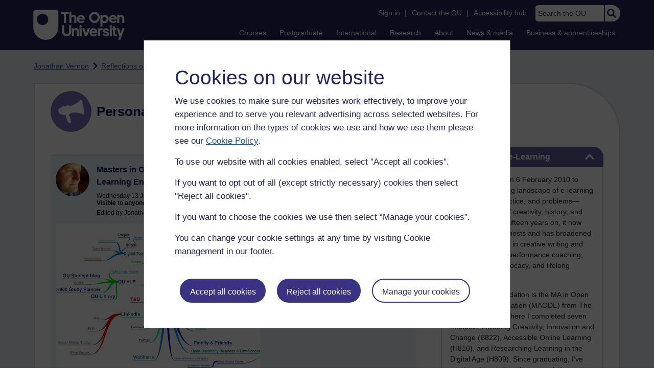

--- FILE ---
content_type: text/html; charset=utf-8
request_url: https://accounts.google.com/o/oauth2/postmessageRelay?parent=https%3A%2F%2Flearn1.open.ac.uk&jsh=m%3B%2F_%2Fscs%2Fabc-static%2F_%2Fjs%2Fk%3Dgapi.lb.en.2kN9-TZiXrM.O%2Fd%3D1%2Frs%3DAHpOoo_B4hu0FeWRuWHfxnZ3V0WubwN7Qw%2Fm%3D__features__
body_size: 161
content:
<!DOCTYPE html><html><head><title></title><meta http-equiv="content-type" content="text/html; charset=utf-8"><meta http-equiv="X-UA-Compatible" content="IE=edge"><meta name="viewport" content="width=device-width, initial-scale=1, minimum-scale=1, maximum-scale=1, user-scalable=0"><script src='https://ssl.gstatic.com/accounts/o/2580342461-postmessagerelay.js' nonce="UxgWJ8plPe2UgxR4UFV7uQ"></script></head><body><script type="text/javascript" src="https://apis.google.com/js/rpc:shindig_random.js?onload=init" nonce="UxgWJ8plPe2UgxR4UFV7uQ"></script></body></html>

--- FILE ---
content_type: text/javascript; charset=utf-8
request_url: https://de.cdn-v3.conductrics.com/ac-LXFBNkXiNm/v3/agent-api/js/f-dWyHnIAdDA/dt-EzQ29xSsSbrFdEypQszyo9LrPicxDP?apikey=api-Yj4rznDbbdMSfZflSxhm7BLtxY
body_size: 53857
content:
;(function() {'use strict';
var _dd = {"targ":{"v":{"geo/cy":"US","geo/ct":"NA","geo/dm":"i"}}};  var _d =  'A|a-2o68B48KRTNS|a|s|running|c|a:sd-ttl|fs|cust/country|geo/dm|ua/os|ua/br|ua/mo|dt/wp|w|md|dc|drts|T|aa|cc|sr|aac|mdrd|dr|ets|conds|a-faQgx7Bjyf03|paused|B|a-5ucMnzrdZx|${v.sels::a-Z8CZWTJLEVlZ::c}|is|mode|any|a-Z8CZWTJLEVlZ|${v.loc::hash}|sub|cmct|all|a-ZBZSVwZhDxn8|a-Zh0V3ru8tn|a-qgAjUZB2eP|G|g-gfSYP3dS7S|sec|gpr|ew|ews|ewe|ext|g-xy6E4Nj767|g-CEvSoNlQyn|g-YXUg7ElLnM|g-JmdRvMPgUx|g-GrEmkECSK4|g-gGcsgE9Pa4|g-i0iqJbe0dq|g-INsP4u7Dbc|g-YO1usJatRV|mc_helplink|mc_remove|mc_checkout|mc_remove_checkout|mc_all_removed|mc_edit_modules|mc_edit_modules_120|mc_outis|mc_outis_credits|mc_outis_fee|mc_bottom_button|mc_side_button|mc_remove_index|qual_page_cta_aaq|qual_page_cta_rqap|qual_page_cta_reg|me|l|al|TA|conf|sqs:use-ddid|dl:names|dl:ev-style|ga4|dl:cdl|dl:px|dl:slx|dl:ev-cust|dl:key-sl|conductrics_selection|x-ga:wgi|wa:gpa-att|data-c-a|bots:cust|a:session-ttl-secs|js:cook-dom|js:ps-q|wa:ready|rt:spa-states|#init|vs-gQSQj6F0Bg|rt:spa-states-m|js:preboot-eps|wax|rt:spa-states-pb|dl:key-tr|conductrics_traits|rt:av-sels|event-queue:sqs-url|https://sqs.eu-west-2.amazonaws.com/661082963978/conductrics-30-motors-queue|rt:spa-states-ms|x-ga:gtm|x-ga:gat|x-ga:gao|admin-ui-server-d2:url|https://console-d2-de-v3.conductrics.com|acc:code|ac-LXFBNkXiNm|qa:v-qa|js:debug-all|dl:cdl-key|c_conductrics_data_layer|qa:env|q|acc:env|p|rt:tr-ids|cust/country:unknown|#f8|cust/country:england|#f9|cust/country:scotland|#f10|cust/country:wales|#f11|cust/country:northern_ireland|#f12|cust/country:ireland|#f13|cust/country:europe|#f14|cust/country:rest_of_world|#f15|rt:spa-states-pv|targ:traits-agent-max|a:vis-ttl|rt:sl-rate|targ:lookup-url|//api-de-v3.conductrics.com/ac-LXFBNkXiNm/v3/agent-api/resolver|targ:ext-tms|acc:c-dom|GB|dl:key-vs|conductrics_vstate|dl:key-ex|conductrics_commands|dl:past-events|targ:vid|qa:st-key|c-conductrics-qa|rt:a_codes|rt:g_codes|diag|module|root|items|entry|wax-pre|group|${v.loc}|sw|https://www.open.ac.uk/courses/|https://www.open.ac.uk/postgraduate/|https://www.open.ac.uk/contact/|https://www.open.ac.uk/|https://www.open.ac.uk/courses|https://www.open.ac.uk/postgraduate|https://www.open.ac.uk/contact|sw-not|https://www.open.ac.uk/courses/registration-check|sets|wa-script-pre|preloads|js-UcTK4Qmj7mCBZC2i0DAF-1757669256|api|api-steps|pre|features-profile|types|diags|reward|goal|countMax|valueDef|rw|valueMin|valueMax|g-gBA2kNO5uZ|g-nYvUnju47e|g-VC7sRaJ9Mj|wa-entry|wa-start|wa-decision|agent|decision|switch|cases|*|in|${v.traits}|decision-reduce|choices|select|policy|f|wa-await|selectors|one|wa-macro|macro|cm-WpFZQaZGJOXHaxykHYsZ|fields|plan_id|4032b76a-e9d6-420f-877b-589578e97479|site_id|1000344|always_on|true|ok|${v.sels::a-2o68B48KRTNS::c}|${v.loc.qx}|https://www-acct.open.ac.uk/courses/do-it|condsName|vstates|selector|options|wa-rd-decision|wa-rd-redir|choice|url|https://business.open.ac.uk/leadership-management-skills|rep|pres|fixsl|https://business.open.ac.uk/close-leadership-management-gaps|regex|all_conds|wa-script|prehide|watch|id|js-RsljxUHhve36tWGkmBwi-1755712001|ra-max|${v.sels::a-5ucMnzrdZx::c}|js-TV4T3gi7mPrWxaw8Lcrs-1755712028|https://csintra1.open.ac.uk/module-chooser/checkout.aspx|https://csintra1-acct.open.ac.uk/module-chooser/checkout.aspx|https://msds-acct.open.ac.uk/module-chooser/checkout.aspx|https://msds.open.ac.uk/module-chooser/checkout.aspx|MC+checkout|cmcta|cmctb|js-XRfxnzwdKBA3pN21vxeQ-1755712187|js-TV4T3gi7mPrWxaw8Lcrs-1755712195|https://csintra1.open.ac.uk/module-chooser/index.aspx|https://csintra1-acct.open.ac.uk/module-chooser/index.aspx|https://msds-acct.open.ac.uk/module-chooser/index.aspx|https://msds.open.ac.uk/module-chooser/index.aspx|MC+index|js-DrcgD1VtEQaktEeX9kR0-1755605599|${v.sels::a-ZBZSVwZhDxn8::c}|js-DU2sXbKCf3dTE4X8COKz-1769445587|qa|${v.sels::a-Zh0V3ru8tn::c}|https://www.open.ac.uk/courses/choose/|ew-not|certificates|degrees|diplomas|certificates/|degrees/|diplomas/|/certificates/|/diplomas/|/degrees/|All+UG+qual+pages|#ou-head,+ou-header|#ou-head,+ou-header|js-S20RpKSqg0VHfU5md6da-1745855201|${v.sels::a-qgAjUZB2eP::c}|#ou-head,+ou-header|#ou-head,+ou-header|Homepage+%2B+Courses+%2B+Postgrad|wa-goal|ev_conds|event|load|dl_eventName|dl_crit|wa-reward|thank-you|qual-reg|/courses/registration-check|/request/|sub-not|${v.loc.path}|/account/|/contact/|/request/prospectus-thank-you|/account/createaccount-thank-you|openlearn|/contact/thank-you|enquire-about-course-thank-you|callback-thank-you|https://www.open.ac.uk/courses/results/?keyword=|mp|/thank-you/leadership-skills-brochure|conductrics_disable|mdn_only|flow|f-dWyHnIAdDA|acc|k|api-Yj4rznDbbdMSfZflSxhm7BLtxY|rt|https://api-de-v3.conductrics.com/ac-LXFBNkXiNm/v3/agent-api/js/f-dWyHnIAdDA/dt-EzQ29xSsSbrFdEypQszyo9LrPicxDP?apikey=api-Yj4rznDbbdMSfZflSxhm7BLtxY|js|https://de.cdn-v3.conductrics.com/ac-LXFBNkXiNm/v3/agent-api/js/id|la|ts|ds|b|eph|tt|ttt|mvt|v|3.7.15|250805.45|m|d|dt-EzQ29xSsSbrFdEypQszyo9LrPicxDP|di|#d1|dn|Open+University|n|1882^T8WJFZ|T0XGKG|T16PRV|T16PIP|T18H61|T9867X|T23YL1|1JK00|1JK00|6Y|1E0|0|1JK|7PR|1|F|1|1|1|1|1|1|1|1|1|1|1|1|1|1|1|1|1|1|1|1|1|1|1|1|1|1|1|1|1|1|1|1|1|1|1|0|255R|1|1|0|255R|1|1|1|1|1|1|1|1|1|1|1|1|1|2S|2S|2S|2S|2S|2S|2S|2S|7PR|1|F|1|1|1|1|1|1|1|1|1|1|1|1|1|1|1|1|1|1|T9HCYG|T9HCYD^2969.56|252.41|314.77|1098.74|703.79|899.78^$0|$1|$2|$3|4|5|$6|-5]]|7|@8|9|A|B|C|D]|E|$0|-5]|F|$0|$]]|G|0|H|9P|I|-5|J|-5|K|-5|L|-5|M|-5|N|-5|O|-5|P|-5|Q|-5]|R|$2|$3|S|5|$6|-5]]|7|@8|9|A|B|C|D]|E|$0|-5|T|-5]|F|$0|$]|T|$]]|G|T|H|9Q|I|-5|J|-5|K|-5|L|-5|M|-5|N|-5|O|-5|P|-5|Q|-5]|U|$2|$3|4|5|$6|-5]]|7|@8|9|A|B|C|D]|E|$0|-5|T|-5]|F|$0|$]|T|$]]|G|0|H|9R|I|-5|J|-5|K|-5|L|-5|M|-5|N|-5|O|-5|P|-5|Q|@@V|W|0]|@V|W|T]|$X|Y]]]|Z|$2|$3|4|5|$6|-5]]|7|@8|9|A|B|C|D]|E|$0|-5|T|-5]|F|$0|$]|T|$]]|G|0|H|9S|I|-5|J|-5|K|-5|L|-5|M|-5|N|-5|O|-5|P|-5|Q|@@10|11|12]|$X|13]]]|14|$2|$3|4|5|$6|-5]]|7|@8|9|A|B|C|D]|E|$0|-5]|F|$0|$]]|G|0|H|9T|I|-5|J|-5|K|-5|L|-5|M|-5|N|-5|O|-5|P|-5|Q|-5]|15|$2|$3|4|5|$6|-5]]|7|@8|9|A|B|C|D]|E|$T|-5]|F|$T|$]]|G|T|H|9U|I|-5|J|-5|K|-5|L|-5|M|-5|N|-5|O|-5|P|-5|Q|-5]|16|$2|$3|S|5|$6|-5]]|7|@8|9|A|B|C|D]|E|$0|-5|T|-5]|F|$0|$]|T|$]]|G|T|H|9V|I|-5|J|-5|K|-5|L|-5|M|-5|N|-5|O|-5|P|-5|Q|-5]]|17|$18|$2|@15]|19|@15]|1A|-5|1B|-5|1C|-5|1D|-5|1E|-5]|1F|$2|@15]|19|@15]|1A|-5|1B|-5|1C|-5|1D|-5|1E|-5]|1G|$2|@15]|19|@15]|1A|-5|1B|-5|1C|-5|1D|-5|1E|-5]|1H|$2|@15]|19|@15]|1A|-5|1B|-5|1C|-5|1D|-5|1E|-5]|1I|$2|@15]|19|@]|1A|-5|1B|-5|1C|-5|1D|-5|1E|-5]|1J|$2|@15]|19|@15]|1A|-5|1B|-5|1C|-5|1D|-5|1E|-5]|1K|$2|@15]|19|@15]|1A|-5|1B|-5|1C|-5|1D|-5|1E|-5]|1L|$2|@15]|19|@15]|1A|-5|1B|-5|1C|-5|1D|-5|1E|-5]|1M|$2|@15]|19|@15]|1A|-5|1B|-5|1C|-5|1D|-5|1E|-5]|1N|$2|@15]|19|@15]|1A|-5|1B|-5|1C|-5|1D|-5|1E|-5]|1O|$2|@U|Z]|19|@U|Z]|1A|-5|1B|-5|1C|-5|1D|-5|1E|-5]|1P|$2|@U|Z]|19|@U|Z]|1A|-5|1B|-5|1C|-5|1D|-5|1E|-5]|1Q|$2|@U|Z]|19|@U|Z]|1A|-5|1B|-5|1C|-5|1D|-5|1E|-5]|1R|$2|@U|Z]|19|@U|Z]|1A|-5|1B|-5|1C|-5|1D|-5|1E|-5]|1S|$2|@U|Z]|19|@U|Z]|1A|-5|1B|-5|1C|-5|1D|-5|1E|-5]|1T|$2|@U|Z]|19|@U|Z]|1A|-5|1B|-5|1C|-5|1D|-5|1E|-5]|1U|$2|@U|Z]|19|@U|Z]|1A|-5|1B|-5|1C|-5|1D|-5|1E|-5]|1V|$2|@U|Z]|19|@]|1A|-5|1B|-5|1C|-5|1D|-5|1E|-5]|1W|$2|@U|Z]|19|@]|1A|-5|1B|-5|1C|-5|1D|-5|1E|-5]|1X|$2|@U|Z]|19|@U|Z]|1A|-5|1B|-5|1C|-5|1D|-5|1E|-5]|1Y|$2|@U|Z]|19|@U|Z]|1A|-5|1B|-5|1C|-5|1D|-5|1E|-5]|1Z|$2|@U|Z]|19|@U|Z]|1A|-5|1B|-5|1C|-5|1D|-5|1E|-5]|20|$2|@U|Z]|19|@U|Z]|1A|-5|1B|-5|1C|-5|1D|-5|1E|-5]|21|$2|@15]|19|@15]|1A|-5|1B|-5|1C|-5|1D|-5|1E|-5]|22|$2|@15]|19|@15]|1A|-5|1B|-5|1C|-5|1D|-5|1E|-5]|23|$2|@15]|19|@15]|1A|-5|1B|-5|1C|-5|1D|-5|1E|-5]]|I|$8|$24|25|26|$]]]|27|$]|28|$29|-5|2A|-2|2B|2C|2D|-2|2E|@]|2F|-2|2G|-3|2H|2I|2J|-2|2K|2L|2M|@]|2N|9W|2O|-3|2P|-5|2Q|-3|2R|@2S|2T]|2U|@]|2V|@2W]|2X|@2S]|2Y|2Z|30|-5|31|32|33|$]|34|-2|35|-3|36|-3|37|38|39|3A|3B|-2|3C|-2|3D|3E|3F|3G|3H|3I|3J|$3K|3L|3M|3N|3O|3P|3Q|3R|3S|3T|3U|3V|3W|3X|3Y|3Z]|6|9X|40|@]|41|9Y|42|9Z|43|A0|44|45|46|A1|47|@48]|49|4A|4B|4C|4D|-5|4E|-5|4F|4G|4H|@Z|U|14|1|15]|4I|@18|1F|1G|1H|1I|1J|1K|1L|1M|1N|1O|1P|1Q|1R|1S|1T|1U|1V|1W|1X|1Y|1Z|20|21|22|23]]|4J|$4K|4L|4M|@$4K|4N|4N|4O|4M|@$4K|4P|Q|@@@4Q|4R|4S]|@4Q|4R|4T]|@4Q|4R|4U]|@4Q|W|4V]|@4Q|W|4W]|@4Q|W|4X]|@4Q|W|4Y]|$X|Y]]|@@4Q|4Z|50]|$X|13]]|$X|51]]|4M|@$4K|52|53|@54]]]]]]|$4K|4N|4N|55|4M|@$4K|56|4M|@$4K|4P|4P|57|4M|@$4K|58|59|@]|4M|@]]]]]|5A|$18|$4K|5B|5C|18|5D|A2|5E|A3|5F|A4]|1F|$4K|5B|5C|1F|5D|A5|5G|CI|5H|CI|5E|CI]|1G|$4K|5B|5C|1G|5D|A6|5E|A7]|1H|$4K|5B|5C|1H|5D|A8|5E|A9]|1I|$4K|5B|5C|1I|5D|AA|5E|AB]|1J|$4K|5B|5C|1J|5D|AC|5G|CJ|5H|CJ|5E|CJ]|1K|$4K|5B|5C|1K|5D|AD|5G|CK|5H|CK|5E|CK]|1L|$4K|5B|5C|1L|5D|AE|5G|CL|5H|CL|5E|CL]|5I|$4K|5B|5C|5I|5D|AF|5E|AG]|1M|$4K|5B|5C|1M|5D|AH|5G|CM|5H|CM|5E|CM]|1N|$4K|5B|5C|1N|5D|AI|5G|CN|5H|CN|5E|CN]|5J|$4K|5B|5C|5J|5D|AJ|5E|AK]|5K|$4K|5B|5C|5K|5D|AL|5E|AM]|1O|$4K|5B|5C|1O|5D|AN|5E|AO]|1P|$4K|5B|5C|1P|5D|AP|5E|AQ]|1Q|$4K|5B|5C|1Q|5D|AR|5E|AS]|1R|$4K|5B|5C|1R|5D|AT|5E|AU]|1S|$4K|5B|5C|1S|5D|AV|5E|AW]|1T|$4K|5B|5C|1T|5D|AX|5E|AY]|1U|$4K|5B|5C|1U|5D|AZ|5E|B0]|1V|$4K|5B|5C|1V|5D|B1|5E|B2]|1W|$4K|5B|5C|1W|5D|B3|5G|B4|5H|B5|5E|B6]|1X|$4K|5B|5C|1X|5D|B7|5G|B8|5H|B9|5E|BA]|1Y|$4K|5B|5C|1Y|5D|BB|5E|BC]|1Z|$4K|5B|5C|1Z|5D|BD|5E|BE]|20|$4K|5B|5C|20|5D|BF|5E|BG]|21|$4K|5B|5C|21|5D|BH|5E|BI]|22|$4K|5B|5C|22|5D|BJ|5E|BK]|23|$4K|5B|5C|23|5D|BL|5E|BM]]]]]|$4K|4N|4N|2W|4M|@$4K|5L|4M|@$4K|4P|4P|57|4M|@$4K|58|59|@]|4M|@]]]]|$4K|5M|4M|@$4K|5N|5O|1|4M|@$4K|5P|5O|1|4M|@$4K|5Q|Q|@]|5R|@$Q|@@5S|5T|5U]]|4M|@$4K|5V|5O|1|5W|@0]]]]]]|$4K|5X|5O|1|5W|@0]|5Y|5Z|3|3I|4M|@]]|$4K|60|61|@]|62|-2|4M|@$4K|63|64|65|66|$67|68|69|6A|6B|6C]|5O|1]|$4K|5P|5O|1|3|6D|4M|@$4K|5Q|Q|@]|5R|@$Q|@@5S|5T|5U]]|4M|@$4K|5V|5O|1|5W|@0]]]]]]|$4K|5X|5O|1|5W|@0]|5Y|5Z|3|6D|4M|@]]]]]|Q|@@6E|W|0]]]]|3|3I]]|Q|@@6F|W|6G]|$X|13]]|6H|-4|6I|@2S]|6J|-4|6K|$0|$]]]]]|$4K|6L|5O|R|4M|@$4K|5P|5O|R|3|3I|4M|@$4K|5X|5O|R|5W|@T]|5Y|3I|3|3I|4M|@]]|$4K|6M|5O|R|6N|0|6O|6P|6Q|-4|6R|-3|6S|-2|4M|@$4K|5P|5O|R|3|6D|4M|@$4K|5X|5O|R|5W|@T]|5Y|3I|3|6D|4M|@]]]]]]|$4K|6M|5O|R|6N|T|6O|6T|6Q|-4|6R|-3|6S|-2|4M|@$4K|5P|5O|R|3|6D|4M|@$4K|5X|5O|R|5W|@T]|5Y|3I|3|6D|4M|@]]]]]]]]]|6U|-1|6V|@@@4Q|W|6P]]|@@4Q|W|6T]]]]|$4K|5M|4M|@$4K|5N|5O|U|4M|@$4K|5P|5O|U|4M|@$4K|5Q|Q|@@V|W|0]|@V|W|T]|$X|Y]]|5R|@$Q|@@V|W|T]|$X|13]]|4M|@$4K|5V|5O|U|5W|@T]]]]]]|$4K|5X|5O|U|5W|@0|T]|5Y|5Z|3|3I|4M|@]]|$4K|60|61|@]|62|-2|4M|@$4K|6W|6J|-4|6X|-2|6Y|-4|6Z|70|4M|@$4K|5P|5O|U|3|6D|4M|@$4K|5Q|Q|@@V|W|0]|@V|W|T]|$X|Y]]|5R|@$Q|@@V|W|T]|$X|13]]|4M|@$4K|5V|5O|U|5W|@T]]]]]]|$4K|5X|5O|U|5W|@0|T]|5Y|5Z|3|6D|4M|@]]]]]|5O|U|71|BN]]|Q|@@72|W|0]]]|$4K|60|61|@]|62|-2|4M|@$4K|6W|6J|-4|6X|-2|6Y|-4|6Z|73|4M|@$4K|5P|5O|U|3|6D|4M|@$4K|5Q|Q|@@V|W|0]|@V|W|T]|$X|Y]]|5R|@$Q|@@V|W|T]|$X|13]]|4M|@$4K|5V|5O|U|5W|@T]]]]]]|$4K|5X|5O|U|5W|@0|T]|5Y|5Z|3|6D|4M|@]]]]]|5O|U|71|BO]]|Q|@@72|W|T]]]]|3|3I]]|Q|@@4Q|4R|74]|@4Q|4R|75]|@4Q|4R|76]|@4Q|4R|77]|$X|Y]]|6H|78|6I|@2S]|6J|-4|6K|$0|$]|T|$]]]]]|$4K|5M|4M|@$4K|5N|5O|Z|4M|@$4K|5P|5O|Z|4M|@$4K|5Q|Q|@@10|11|12]|$X|13]]|5R|@$Q|@@10|11|79]|$X|13]]|4M|@$4K|5V|5O|Z|5W|@0]]]]|$Q|@@10|11|7A]|$X|13]]|4M|@$4K|5V|5O|Z|5W|@T]]]]]]|$4K|5X|5O|Z|5W|@0|T]|5Y|5Z|3|3I|4M|@]]|$4K|60|61|@]|62|-2|4M|@$4K|6W|6J|-4|6X|-2|6Y|-4|6Z|7B|4M|@$4K|5P|5O|Z|3|6D|4M|@$4K|5Q|Q|@@10|11|12]|$X|13]]|5R|@$Q|@@10|11|79]|$X|13]]|4M|@$4K|5V|5O|Z|5W|@0]]]]|$Q|@@10|11|7A]|$X|13]]|4M|@$4K|5V|5O|Z|5W|@T]]]]]]|$4K|5X|5O|Z|5W|@0|T]|5Y|5Z|3|6D|4M|@]]]]]|5O|Z|71|BP]]|Q|@@V|W|0]]]|$4K|60|61|@]|62|-2|4M|@$4K|6W|6J|-4|6X|-2|6Y|-4|6Z|7C|4M|@$4K|5P|5O|Z|3|6D|4M|@$4K|5Q|Q|@@10|11|12]|$X|13]]|5R|@$Q|@@10|11|79]|$X|13]]|4M|@$4K|5V|5O|Z|5W|@0]]]]|$Q|@@10|11|7A]|$X|13]]|4M|@$4K|5V|5O|Z|5W|@T]]]]]]|$4K|5X|5O|Z|5W|@0|T]|5Y|5Z|3|6D|4M|@]]]]]|5O|Z|71|BQ]]|Q|@@V|W|T]]]]|3|3I]]|Q|@@4Q|4R|7D]|@4Q|4R|7E]|@4Q|4R|7F]|@4Q|4R|7G]|$X|Y]]|6H|7H|6I|@2T]|6J|-4|6K|$0|$]|T|$]]]]]|$4K|5M|4M|@$4K|5N|5O|14|4M|@$4K|5P|5O|14|4M|@$4K|5X|5O|14|5W|@0]|5Y|5Z|3|3I|4M|@]]|$4K|60|61|@]|62|-2|4M|@$4K|6W|6J|-4|6X|-2|6Y|-4|6Z|7I|4M|@$4K|5P|5O|14|3|6D|4M|@$4K|5X|5O|14|5W|@0]|5Y|5Z|3|6D|4M|@]]]]]|5O|14|71|BR]]|Q|@@7J|W|0]]]]|3|3I]]|Q|@@4Q|4R|7D]|@4Q|4R|7E]|@4Q|4R|7F]|@4Q|4R|7G]|$X|Y]]|6H|-4|6I|@2S]|6J|-4|6K|$0|$]]]]]|$4K|5M|4M|@$4K|5N|5O|15|4M|@$4K|5P|5O|15|4M|@$4K|5Q|Q|@]|5R|@$Q|@@5S|5T|5U]]|4M|@$4K|5V|5O|15|5W|@T]]]]]]|$4K|5X|5O|15|5W|@T]|5Y|5Z|3|3I|4M|@]]|$4K|60|61|@]|62|-2|4M|@$4K|6W|6J|-4|6X|-2|6Y|-4|6Z|7K|4M|@$4K|5P|5O|15|3|6D|7L|-1|4M|@$4K|5Q|Q|@]|5R|@$Q|@@5S|5T|5U]]|4M|@$4K|5V|5O|15|5W|@T]]]]]]|$4K|5X|5O|15|5W|@T]|5Y|5Z|3|6D|4M|@]]]]]|5O|15|71|BS]]|Q|@@7M|W|T]]]]|3|3I|7L|-1]]|Q|@@@6F|4R|4S]|@6F|4Z|7N]|@6F|7O|7P]|@6F|7O|7Q]|@6F|7O|7R]|@6F|7O|7S]|@6F|7O|7T]|@6F|7O|7U]|$X|13]]|@@6F|11|7V]|@6F|11|7W]|@6F|11|7X]|$X|Y]]|$X|51]]|6H|7Y|6I|@2S]|6J|-4|6K|$0|$]|T|$]]|7L|-1]]]|$4K|5M|4M|@$4K|5N|5O|16|4M|@$4K|5P|5O|16|4M|@$4K|5X|5O|16|5W|@T]|5Y|3I|3|3I|4M|@]]|$4K|60|61|@7Z]|62|-2|4M|@$4K|6W|6J|80|6X|-2|6Y|-2|6Z|81|4M|@$4K|5P|5O|16|3|6D|4M|@$4K|5X|5O|16|5W|@T]|5Y|3I|3|6D|4M|@]]]]]|5O|16|71|BT]]|Q|@@82|W|0]]]|$4K|60|61|@83]|62|-2|4M|@$4K|6W|6J|84|6X|-2|6Y|-2|6Z|54|1E|-1|4M|@$4K|5P|5O|16|3|6D|4M|@$4K|5X|5O|16|5W|@T]|5Y|3I|3|6D|4M|@]]]]]|5O|16|71|BU]]|Q|@@82|W|T]]]]|3|3I]]|Q|@@@4Q|4R|4S]|@4Q|4R|4T]|@4Q|4R|4U]|@4Q|W|4V]|@4Q|W|4W]|@4Q|W|4X]|@4Q|W|4Y]|$X|Y]]|@@4Q|4Z|50]|$X|13]]|$X|51]]|6H|85|6I|@2S]|6J|-4|6K|$0|$]|T|$]]]]]|$4K|86|5C|18|Q|@@@6F|4R|4S]|@6F|4Z|7N]|@6F|7O|7P]|@6F|7O|7R]|@6F|7O|7Q]|@6F|7O|7S]|@6F|7O|7U]|@6F|7O|7T]|$X|13]]|@@6F|11|7P]|@6F|11|7R]|@6F|11|7Q]|$X|Y]]|$X|51]]|87|@]|88|89|8A|-4|8B|@]|4M|@$4K|8C|5C|18|4M|@$4K|5B|5C|18|5D|BV|5E|BW|5F|BX]]]]|7L|-2]|$4K|86|5C|1F|Q|@@6F|11|8D]|@6F|11|8E]|$X|13]]|87|@]|88|89|8A|-4|8B|@]|4M|@$4K|8C|5C|1F|4M|@$4K|5B|5C|1F|5D|BY|5G|CI|5H|CI|5E|CI]]]]|7L|-2]|$4K|86|5C|1G|Q|@@6F|11|8F]|$X|13]]|87|@]|88|89|8A|-4|8B|@]|4M|@$4K|8C|5C|1G|4M|@$4K|5B|5C|1G|5D|BZ|5E|C0]]]]|7L|-2]|$4K|86|5C|1H|Q|@@6F|11|8G]|@6F|11|8E]|@6F|8H|8D]|$X|13]]|87|@]|88|89|8A|-4|8B|@]|4M|@$4K|8C|5C|1H|4M|@$4K|5B|5C|1H|5D|C1|5E|C2]]]]|7L|-2]|$4K|86|5C|1I|Q|@@@8I|4R|8G]|@8I|4R|8J]|@8I|4R|8K]|$X|Y]]|@@6F|11|8D]|@6F|8H|8E]|$X|13]]|$X|51]]|87|@]|88|89|8A|-4|8B|@]|4M|@$4K|8C|5C|1I|4M|@$4K|5B|5C|1I|5D|C3|5E|C4]]]]|7L|-2]|$4K|86|5C|1J|Q|@@8I|4R|8L]|$X|13]]|87|@]|88|89|8A|-4|8B|@]|4M|@$4K|8C|5C|1J|4M|@$4K|5B|5C|1J|5D|C5|5G|CJ|5H|CJ|5E|CJ]]]]|7L|-2]|$4K|86|5C|1K|Q|@@8I|4R|8M]|@6F|8H|8N]|$X|13]]|87|@]|88|89|8A|-4|8B|@]|4M|@$4K|8C|5C|1K|4M|@$4K|5B|5C|1K|5D|C6|5G|CK|5H|CK|5E|CK]]]]|7L|-2]|$4K|86|5C|1L|Q|@@8I|4R|8O]|$X|13]]|87|@]|88|89|8A|-4|8B|@]|4M|@$4K|8C|5C|1L|4M|@$4K|5B|5C|1L|5D|C7|5G|CL|5H|CL|5E|CL]]]]|7L|-2]|$4K|86|5C|5I|Q|@@@6F|4R|4S]|@6F|4Z|7N]|@6F|7O|7P]|@6F|7O|7R]|@6F|7O|7Q]|@6F|7O|7S]|@6F|7O|7U]|@6F|7O|7T]|$X|13]]|@@6F|11|7P]|@6F|11|7R]|@6F|11|7Q]|$X|Y]]|$X|51]]|87|@]|88|89|8A|-4|8B|@]|4M|@$4K|8C|5C|5I|4M|@$4K|5B|5C|5I|5D|C8|5E|C9]]]]|7L|-2]|$4K|86|5C|1M|Q|@@6F|11|8P]|$X|13]]|87|@]|88|89|8A|-4|8B|@]|4M|@$4K|8C|5C|1M|4M|@$4K|5B|5C|1M|5D|CA|5G|CM|5H|CM|5E|CM]]]]|7L|-2]|$4K|86|5C|1N|Q|@@6F|11|8Q]|$X|13]]|87|@]|88|89|8A|-4|8B|@]|4M|@$4K|8C|5C|1N|4M|@$4K|5B|5C|1N|5D|CB|5G|CN|5H|CN|5E|CN]]]]|7L|-2]|$4K|86|5C|5J|Q|@@4Q|4R|8R]|$X|13]]|87|@]|88|89|8A|-4|8B|@]|4M|@$4K|8C|5C|5J|4M|@$4K|5B|5C|5J|5D|CC|5E|CD]]]]|7L|-2]|$4K|86|5C|5K|Q|@@8I|8S|8T]]|87|@]|88|89|8A|-4|8B|@]|4M|@$4K|8C|5C|5K|4M|@$4K|5B|5C|5K|5D|CE|5E|CF]]]]|7L|-2]]|Q|@@4Q|8H|8U]|$X|13]]|8V|-1]]]]|8W|8X]|8Y|$5|3A|8Z|90]|91|$3|92|93|94|95|-5|3I|-2|96|CG|97|98|99|@]|9A|@9|A|B|C|D]|9B|@9|A|B|C|D]]|9C|-3|9D|$9D|9E|98|9F|9G|CH|9H|9I|9J|9K|9L|9M|9N|9O]]';  var _wa_preboot = function(visitor_callback, cdx) {var e=function(e,n,t){if(e){var o=document.querySelector(n);if(o)return void t(o)}else{document.querySelectorAll(n).forEach(t)}var r=document.querySelector("html");new MutationObserver(function(o,r){o.forEach(function(o){o.addedNodes.forEach(function(o){try{if(o.matches(n))return t(o),void(e&&r.disconnect())}catch(e){}})})}).observe(r,{childList:!0,subtree:!0,attributes:!1})},n=e.bind({},!0),t=e.bind({},!1);run=function(){window.conductrics_utils={waitForElement:n,observeSelector:t},visitor_callback({country:function(){var e=(/OU_CountryCode=(.....)/g.exec(document.cookie)||[])[1];if(void 0===e)return"unknown";switch(e){case"EN|GB":return"england";case"SC|GB":return"scotland";case"WA|GB":return"wales";case"NI|GB":return"northern_ireland";case"IE|IE":return"ireland"}return e.endsWith("EU")?"europe":e.endsWith("OE")?"rest_of_world":"unknown"}()})};var o=function(e){document.cookie.toString().search("PersonalisationCookie")>-1?e():n(".cassie-cookie-module",function(n){new MutationObserver(function(n,t){n.forEach(function(n){n.target.classList.contains("cassie-d-none")&&document.cookie.toString().search("PersonalisationCookie")>-1&&(e(),t.disconnect())})}).observe(n,{attributes:!0,attributeFilter:["class"]})})};o(run);}; var _wa_cjs = { 'js-RsljxUHhve36tWGkmBwi-1755712001': function (cdx) { // tracking
let api = new Conductrics.ClientApi();
let conductrics_event = function(name) {
	api.exec([{g:name}], function(err) {});};
let conductrics_value = function(name, value) {
	api.exec([{g:name, v:value}], function(err) {});};

conductrics_event("mc_checkout");

if (document.title.includes("No modules")) {
	conductrics_event("mc_all_removed");
}

// remove links tracking
window.conductrics_utils.observeSelector("#int-content table a", function(el) {
	if (el.innerText.includes("Remove")) {
		el.addEventListener("click", function() {
			conductrics_event("mc_remove");
			conductrics_event("mc_remove_checkout");
		});
	}
});

// Edit your selection tracking
window.conductrics_utils.observeSelector("#int-content > .int-container > p > a", function(el) {
	if (el.innerText.includes("Edit your selection") || el.innerText.includes("Add more modules")) {
		el.addEventListener("click", function() {
			conductrics_event("mc_edit_modules");
		});
	}
});

// Edit your selection (120cr) tracking
window.conductrics_utils.observeSelector(".int-interaction p a", function(el) {
	if (el.innerText.includes("Edit your selection")) {
		el.addEventListener("click", function() {
			conductrics_event("mc_edit_modules_120");
		});
	}
});

// submission tracking
window.conductrics_utils.observeSelector("#int-content form button", function(el) {
	el.addEventListener("click", function() {
		if (!el.classList.contains("int-button-disabled")) {
			let credits = parseInt(document.querySelector("#int-content .total td:nth-child(2)").innerText);
			let fee = parseInt(document.querySelector("#int-content .total td:nth-child(4)").innerText.replace("£",""));
			conductrics_event("mc_outis");
			conductrics_value("mc_outis_credits", credits);
			conductrics_value("mc_outis_fee", fee);
		}
	});
});
 },'js-TV4T3gi7mPrWxaw8Lcrs-1755712028': function (cdx) { // global styling
window.conductrics_utils.waitForElement("head", function(el) {
	el.insertAdjacentHTML("beforeend", `
		<style>
			#int-content .indent {
				padding-left: 1em;
			}
			#yst h3 {
				margin-top: -1em;	
			}
			#int-content table.int-tab thead th {
				border-bottom: 2px solid #eef6f7 !important;
				border-right: 2px solid #eef6f7 !important;
				background: inherit !important;
			}
			#int-content table caption {
				display: none !important;
			}
			#int-content h3 {
				padding-top: 1em;
			}
			#mc-enrolbtn2 {
				width: unset !important;
				height: unset !important;
			}
			#int-content hr,
			#newblock + p,
			#newblock + p + p,
			.topnav + .int-row + p,
			.topnav + .int-row + p + p,
			h3.checkout,
			#int-content > .int-container > :nth-child(1 of form) {
				display: none !important;
			}
			#int-content h2 {
				display: none;
			}
		</style>
	`);
});

// title
window.conductrics_utils.waitForElement("#int-content h1", function(el) {
	el.innerHTML = "Review module selection";
});

// hide everything if no modules
window.conductrics_utils.waitForElement(".int-alert", function(el) {
	document.head.insertAdjacentHTML("beforeend", `
		<style>
			#int-content .int-container:nth-child(1) h2,
			#int-content .int-container:nth-child(1) h3,
			#int-content .int-container:nth-child(2),
			.topnav + .int-row + div,
			#mc-timeline-wrap,
			#yst,
			#notreadyyet
			{
				display: none;
			}
		</style>
	`);
	let href = el.querySelector("p a").href;
	el.querySelector("p").innerHTML = `No modules selected. <a href="${href}">Choose your module(s).</a>`;
});

// intro section
window.conductrics_utils.waitForElement("h3.checkout", function(el) {
	el.insertAdjacentHTML("beforebegin", `
		<div id="yst">
			<h3>Your study timeline</h3>
			<p>Check your study timeline to make sure module duration and study hours per week are as expected.</p>
		</div>
	`);
});

// module registration section
window.conductrics_utils.observeSelector("h3", function(el) {
	if (el.innerText.includes("Next step: Continue your enrolment")) {
		el.innerText = "Next step: module registration";
		el.insertAdjacentHTML("afterend", `
			<div id="newblock">
				<p>Your place is not confirmed until you complete this step</p>
				<p>Some useful things to know before you get started:</p>
				<p class="indent">
					<strong>No upfront payment needed</strong><br>
					Choose from a range of flexible fee payment options to suit you.
				</p>
				<p class="indent">
					<strong>Register one module at a time</strong><br>
					If you’ve selected more than one module, start with your first.<br>
					Once that’s confirmed, repeat the process for each additional module.
				</p>
				<p class="indent">
					<strong>You have the right to cancel</strong><br>
					See: Cancelling, deferring or withdrawing in <a href="https://help.open.ac.uk/documents/policies/fee-rules">Fee Rules</a>.
				</p>
			</div>
		`);
	}
});

// table + link buttons
window.conductrics_utils.waitForElement("#int-content table", function(el) {
	el.insertAdjacentHTML("beforebegin", "<h3>Your module selection</h3>");
});
window.conductrics_utils.observeSelector("#int-content table a", function(el) {
	el.classList.remove("int-button");
});

// timeline description
window.conductrics_utils.waitForElement("#mc-timeline-wrap p", function(el) {
	el.innerHTML = `
		<strong>Part time</strong> | 60 credits per year | Typically 16-18 hours per week<br>
		<strong>Full time</strong> | 120 credits per year | Typically 32-36 hours per week<br>
	`;
});

// rename button
window.conductrics_utils.waitForElement("#mc-enrolbtn2", function(el) {
	el.innerText = "Start module registration";
});

// end section
window.conductrics_utils.waitForElement(".int-tooltip", function(el) {
	el.insertAdjacentHTML("beforebegin", `
		<div id="notreadyyet" class="int-container">
			<h3 style="margin-top:-2em;">Not ready to register yet?</h3>
			<p>We can't hold a place for you, but we've saved your module selection. Return any time within the current enrolment period to review and register.</p>
			<p><a href="https://help.open.ac.uk/how-to-enrol-and-pay-for-modules">Need some help or want to talk through your options?</a></p>
			<br>
		</div>
	`);
});

// edit your selection
window.conductrics_utils.observeSelector("#int-content > .int-container a", function(el) {
	if (el.innerText.includes("Edit your selection")) {
		el.innerText = "Add more modules";
	}
});

// interaction "edit your selection"
window.conductrics_utils.waitForElement("#int-content .interaction p:has(a.int-button-sml)", function(el) {
	el.innerHTML = "If you'd like to study fewer credits, you can remove a module using the links below.";
});

// tracking
let api = new Conductrics.ClientApi();
let conductrics_event = function(name) {
	api.exec([{g:name}], function(err) {});};
let conductrics_value = function(name, value) {
	api.exec([{g:name, v:value}], function(err) {});};

conductrics_event("mc_checkout");

if (document.title.includes("No modules")) {
	conductrics_event("mc_all_removed");
}

// remove links tracking
window.conductrics_utils.observeSelector("#int-content table a", function(el) {
	if (el.innerText.includes("Remove")) {
		el.addEventListener("click", function() {
			conductrics_event("mc_remove");
			conductrics_event("mc_remove_checkout");
		});
	}
});

// Edit your selection tracking
window.conductrics_utils.observeSelector("#int-content > .int-container > p > a", function(el) {
	if (el.innerText.includes("Edit your selection") || el.innerText.includes("Add more modules")) {
		el.addEventListener("click", function() {
			conductrics_event("mc_edit_modules");
		});
	}
});

// submission tracking
window.conductrics_utils.observeSelector("#int-content form button", function(el) {
	el.addEventListener("click", function() {
		if (!el.classList.contains("int-button-disabled")) {
			let credits = parseInt(document.querySelector("#int-content .total td:nth-child(2)").innerText);
			let fee = parseInt(document.querySelector("#int-content .total td:nth-child(4)").innerText.replace("£",""));
			conductrics_event("mc_outis");
			conductrics_value("mc_outis_credits", credits);
			conductrics_value("mc_outis_fee", fee);
		}
	});
});

// help link tracking
window.conductrics_utils.observeSelector("#notreadyyet a", function(el) {
	el.addEventListener("click", function() {
		conductrics_event("mc_helplink");
	});
});
 },'js-XRfxnzwdKBA3pN21vxeQ-1755712187': function (cdx) { // tracking
let api = new Conductrics.ClientApi();
let conductrics_event = function(name) {
	api.exec([{g:name}], function(err) {});};
let conductrics_value = function(name, value) {
	api.exec([{g:name, v:value}], function(err) {});};

// remove + help links tracking
window.conductrics_utils.observeSelector("#mod-bsk-contents a", function(el) {
	if (el.innerText.includes("Remove")) {
		el.addEventListener("click", function() {
			conductrics_event("mc_remove");
			conductrics_event("mc_remove_index");
		});
	}
	if (el.href.includes("help.open.ac.uk")) {
		el.addEventListener("click", function() {
			conductrics_event("mc_helplink");
		});
	}
});

// bottom button link tracking
window.conductrics_utils.observeSelector(".bottom-button-div a", function(el) {
	el.addEventListener("click", function() {
		conductrics_event("mc_bottom_button");
	});
});

 },'js-TV4T3gi7mPrWxaw8Lcrs-1755712195': function (cdx) { // global styling
window.conductrics_utils.waitForElement("head", function(el) {
	el.insertAdjacentHTML("beforeend", `
		<style>
			.next-stage, #mod-mobile-basket, #mod-basket 
			{
				display: none !important;
			}
			.interaction.int-popup {
				display: none !important;
			}
			#mod-basket-3 {
				background-color: #eef6f7;
			}
			#mod-basket-3:has(dd) {
				padding-bottom: 1em;
			}
			#mod-basket-3 dd, #mod-basket-3 dt {
				padding-left: 1em;
				padding-right: 1em;
			}
			#mod-basket-3 dt, #mod-basket-3 dd:has(em) {
				padding-top: 1em;
			}
			#mod-basket-3 h2 {
				padding-left: 20px;
				padding-right: 20px;
				color: #fff;
				background-color: #44436b;
				padding-top: 20px;
				padding-bottom: 20px;
				margin-top: 0;
				margin-bottom: 0
			}
			#mod-basket-4 span {
				padding: 1em;
				display: block;
			}
			#modal-2 {
				padding: 2em;
				background: #EEF3F9;
			}
			#back-paragraph {
				padding-top: 1em;
				padding-bottom: 0em;
			}
			.bottom-button-div {
				display: none !important;
			}
			#yhs,
			#totalfee {
				margin-top: 1em;
			}
			#mod-basket-3 b {
				font-weight: unset;
			}
			@media only screen and (max-width: 767px) {
				#mod-basket-2 {
					display: none;
				}
			}
		</style>
	`);
});

// insert message about limited places
window.conductrics_utils.waitForElement(".mc-bar-list", function(el) {
	el.insertAdjacentHTML("beforebegin", "<p>Places on some modules are limited</p>");
});

// rename bottom button
window.conductrics_utils.waitForElement(".bottom-button-div a", function(el) {
	el.innerText = "Next: review module selection";
});

// create replacement basket
window.conductrics_utils.waitForElement("#mod-basket", function(el) {
	el.insertAdjacentHTML("afterend", `
		<div id='mod-basket-2'></div>
	`);
});

let num_modules = 0;
let num_credits = 0;

// handle changes to the basket
let updateBasket = function() {
	
	let basket2 = document.getElementById("mod-basket-2");
	
	num_modules = parseInt(document.querySelector("#mod-bsk-contents").querySelectorAll("dt").length - 1);
	num_credits = parseInt(document.querySelector("#mod-bsk-contents dt").innerText.match(/[0-9]+/)[0]);
		
	if (num_credits == 0) {
		
		basket2.innerHTML = `
			<style>
				.bottom-button-div,
				.bottom-button {
					display: none !important;
				}
			</style>
			<div id="mod-basket-3">
				<h2 id="mod-basket-3-title">
					Modules selected <strong>${num_modules}</strong><br>
					Total credits <strong>${num_credits}</strong>
				</h2>
			</div>
		`;
		
		document.querySelector(".bottom-button-div").style == "display: none !important";
		
	} else {
		
		let fee = document.getElementById("bskfee").innerText;
		let children = document.getElementById("mod-bsk-contents").children;
		let html = `<dd id="yhs">You have selected:</dd>`;
		for (const child of children) {
			if (!child.matches(":has(a)") && !child.matches(":has(em)") && !child.matches(":has(> :is(#bskintensity))")) {
				html += `<${child.nodeName}>${child.innerHTML}</${child.nodeName}>`;
			}
		}
		html += `<dd id="totalfee">Fee ${fee}</dd>`;
		
		basket2.innerHTML = `
			<style>
				.bottom-button-div {
					display: flex !important;
				}
				.bottom-button  {
					display: inline-block !important;
				}
			</style>
			<div id="mod-basket-3">
				<h2 id="mod-basket-3-title">
					Modules selected <strong>${num_modules}</strong><br>
					Total credits <strong>${num_credits}</strong>
				</h2>
				${html}
			</div>
			<div id="mod-basket-4">
				<span>You can view study hours per week and edit your module selection on the next page.</span>
				${document.querySelector(".bottom-button-div").innerHTML}
			</div>
		`;
	}
};

// create replacement modal contents
window.conductrics_utils.waitForElement(".interaction.int-popup", function(el) {
	el.insertAdjacentHTML("afterend", `
		<div id='modal-2'></div>
	`);
});

// replace modal contents
let updateModal = function() {
	
	let back = "";
	if (num_credits < 120) {
		back = `
			<p id="back-paragraph">
				<a onclick="javascript:mc_alert_close_2014()" href="#;">Back: select another module</button>
			</p>
		`;
	}
	
	let modal2 = document.getElementById("modal-2");
	modal2.innerHTML = `
		<div>
			<p>
				Modules selected <strong>${num_modules}</strong><br>
				Total credits <strong>${num_credits}</strong>
			</p>
			<p>You can view and edit your module selection on the next page before confirming.</p>
			${document.querySelector(".bottom-button-div").innerHTML}
			${back}
		</div>
	`;
};

// watch the basket for changes
window.conductrics_utils.waitForElement("#mod-bsk-contents", function(el) {
	const config = { attributes: true, childList: true, subtree: true };
	const observer = new MutationObserver(updateBasket);
	observer.observe(el, config);
	updateBasket();
});

// watch the modal for changes
window.conductrics_utils.waitForElement(".interaction.int-popup", function(el) {
	const config = { attributes: true, childList: true, subtree: true };
	const observer = new MutationObserver(updateModal);
	observer.observe(el, config);
	updateModal();
});

// tracking
let api = new Conductrics.ClientApi();
let conductrics_event = function(name) {
	api.exec([{g:name}], function(err) {});};
let conductrics_value = function(name, value) {
	api.exec([{g:name, v:value}], function(err) {});};

// bottom button link tracking
window.conductrics_utils.observeSelector(".bottom-button-div a", function(el) {
	el.addEventListener("click", function() {
		conductrics_event("mc_bottom_button");
	});
});

// side button link tracking
window.conductrics_utils.observeSelector("#mod-basket-4 a", function(el) {
	el.addEventListener("click", function() {
		conductrics_event("mc_side_button");
	});
});
 },'js-DrcgD1VtEQaktEeX9kR0-1755605599': function (cdx) { let pi = (document.cookie.match(/samsStudentPI=(.+?);/) || ["",""])[1];
let num = parseInt(pi.replace(/[^0-9]/g, ""));

if (num % 2 == 0) window.location.hash = "cmcta";
if (num % 2 == 1) window.location.hash = "cmctb";

window.dispatchEvent(
	new CustomEvent('ConductricsStateChange', {detail: 'vs-gQSQj6F0Bg'})
);
 },'js-S20RpKSqg0VHfU5md6da-1745855201': function (cdx) { 
 },'js-DU2sXbKCf3dTE4X8COKz-1769445587': function (cdx) { function t(){document.querySelector(".ou-hide-small").insertAdjacentHTML("afterend",'\n\t  <style>\n\n\t\t.sticky-banner {\n\t\t  position: sticky;\n\t\t  top: 0;\n\t\t  width: 100%;\n\t\t  background-color: #e9eef6; /* Default background */\n\t\t  color: white;\n\t\t  padding: 10px;\n\t\t  box-sizing: border-box;\n\t\t  z-index: 1;\n\t\t  display: flex;\n\t\t  gap: 10px;\n\t\t  justify-content: center;\n\t\t  font-family: \'Poppins\', sans-serif;\n\t\t  font-weight: 400;\n\t\t  margin-bottom: 2em;\n\t\t  line-height: 0.8;\n\t\t  transition: background-color 0.3s ease;\n\t\t}\n\n\t\t.sticky-banner.stuck {\n\t\t  background-color: #24285c; /* Background when stuck */\n\t\t}\n\n\t\t.sticky-banner a {\n\t\t  padding: 12px 20px;\n\t\t  border: none;\n\t\t  border-radius: 999px;\n\t\t  cursor: pointer;\n\t\t  color: #24285c;\n\t\t  font-weight: 400;\n\t\t  font-family: \'Poppins\', sans-serif;\n\t\t  background-clip: padding-box;\n\t\t  white-space: nowrap;\n\t\t  text-decoration: none; /* Prevent underline by default */\n\t\t  display: flex;\n\t\t  align-items: center;\n\t\t  justify-content: center;\n\t\t}\n\n\t\t.sticky-banner a:nth-child(1) {\n\t\t  background-color: #7bcec2;\n\t\t}\n\n\t\t.sticky-banner a:nth-child(2) {\n\t\t  background-color: #ff8a77;\n\t\t}\n\n\t\t.sticky-banner a:nth-child(1):hover {\n\t\t  background-color: #bde7e1;\n\t\t  text-decoration: underline;\n\t\t}\n\n\t\t.sticky-banner a:nth-child(2):hover {\n\t\t  background-color: #ffa396;\n\t\t  text-decoration: underline;\n\t\t}\n\n\t\t/* Media query for screens 600px and below */\n\t\t@media (max-width: 600px) {\n\t\t  .sticky-banner a {\n\t\t\tpadding: 8px 12px;\n\t\t\tfont-size: 14px;\n\t\t\theight: auto;\n\t\t  }\n\t\t}\n\n\t\t@media (max-width: 300px) {\n\t\t  .sticky-banner {\n\t\t\tflex-direction: column;\n\t\t\talign-items: center;\n\t\t  }\n\n\t\t  .sticky-banner a {\n\t\t\twidth: 60%;\n\t\t\tmin-width: fit-content;\n\t\t\ttext-align: center;\n\t\t  }\n\t\t}\t\t\n\t\t\n\t\t@media (max-height: 200px) {\n\t\t  .sticky-banner {\n\t\t\tposition: static; /* Unstick */\n\t\t  }\n\t\t}\n\t  </style>\n\n\t\t<div class="sticky-banner">\n\t\t\t\x3c!--<a id="conductrics-ask-a-question" role="button"><span>Ask a question</span></a>--\x3e\n\t\t\t<a id="conductrics-request-a-prospectus" role="button"><span>Request a prospectus</span></a>\n\t\t\t<a id="conductrics-register-now" role="button"><span>Register now</span></a>\n\t\t</div>\n\t');const t=document.querySelector(".sticky-banner");let n=null;function e(){if(!t)return;const e=t.getBoundingClientRect().top<3;e!==n&&(e?t.classList.add("stuck"):t.classList.remove("stuck"),n=e)}window.addEventListener("scroll",e),window.addEventListener("resize",e),e();const o=document.querySelector("#ou-show-medium-registration-block > div > div > ou-content-block > ou-content-area ou-button").shadowRoot.querySelector("button");o.style.backgroundColor="#ff8a77",o.style.borderColor="#ff8a77",document.querySelector("#product-accordion > div.ou-col-12.ou-md-col-12.ou-lg-col-4.ou-sm-col-12.ou-hide-medium > div.registerContainer").remove();const c=document.querySelector("#ou-show-medium-registration-block");c.style.setProperty("display","block","important"),c.style.setProperty("visibility","visible","important")}function n(){const t=document.querySelector("#product-accordion > div.ou-col-12.ou-sm-col-12.ou-md-col-12.ou-lg-col-8 > div.prospectus-card > ou-tile > ou-content-area > div > ou-link").getAttribute("href");document.getElementById("conductrics-request-a-prospectus").href=t,document.getElementById("conductrics-register-now").href="#ou-show-medium-registration-block",document.querySelectorAll('.sticky-banner a[role="button"]').forEach(t=>{t.addEventListener("keydown",function(n){"Space"!==n.code&&" "!==n.key||(n.preventDefault(),t.click())})});var n=new Conductrics.ClientApi;document.getElementById("conductrics-request-a-prospectus").addEventListener("click",function(){n.exec([{g:"qual_page_cta_rqap"}],function(t){})}),document.getElementById("conductrics-register-now").addEventListener("click",function(){n.exec([{g:"qual_page_cta_reg"}],function(t){})})}function e(){const t=document.querySelector(".grecaptcha-badge"),n=document.querySelector("#int-site > ou-back-to-top").shadowRoot.querySelector("div");t.remove(),n.style.setProperty("z-index","2","important")}function o(){const n=document.querySelector(".ou-hide-small"),e=document.querySelector("#ou-show-medium-registration-block > div > div > ou-content-block > ou-content-area ou-button")?.shadowRoot?.querySelector("button"),c=document.querySelector("#product-accordion > div.ou-col-12.ou-md-col-12.ou-lg-col-4.ou-sm-col-12.ou-hide-medium > div.registerContainer"),r=document.querySelector("#ou-show-medium-registration-block");n&&e&&c&&r?t():setTimeout(o,200)}function c(){const t=document.querySelector(".sticky-banner"),e=document.querySelector("#product-accordion > div.ou-col-12.ou-sm-col-12.ou-md-col-12.ou-lg-col-8 > div.more-info > ou-tile > ou-content-area > div > ou-link"),o=document.querySelector("#product-accordion > div.ou-col-12.ou-sm-col-12.ou-md-col-12.ou-lg-col-8 > div.prospectus-card > ou-tile > ou-content-area > div > ou-link"),r=document.querySelector("#ou-show-medium-registration-block");t&&e&&o&&r?n():setTimeout(c,200)}function r(){const t=document.querySelector(".grecaptcha-badge"),n=document.querySelector("#int-site > ou-back-to-top")?.shadowRoot?.querySelector("div");t&&n?e():setTimeout(r,200)}o(),c(),r();
 } }; var _wa_js = { 'cm-WpFZQaZGJOXHaxykHYsZ': function(fields, ctx) {var addChatButton=function(e,t,o){function i(t){var o=document.createElement("script"),i=document.getElementsByTagName("script")[0];o.type="text/javascript",o.async=!0,o.src=t+e.site_id,i.parentNode.insertBefore(o,i)}document.querySelector("body").insertAdjacentHTML("beforeend","<div id=comm100-button-"+t+'></div><div class=livechat_container aria-hidden=true role=presentation><a class="close-tooltip int-icon-btn"data-live-chat="Live chat closed"href=# aria-controls=ui-id-3 aria-label="Close chat"role=button><i class=int-icon-remove></i></a><div class="livechat_box livechat_inline livechat_on"><div class=livechat_button data-id=VeOmCMOeU_K><a class=livechat_txt data-live-chat="Live chat clicked"href=javascript:void(0) title="Start live chat">Chat now</a></div><div class=livechat_off_message>Chat unavailable</div></div></div><style>#comm100-button-'+t+' iframe{display:none!important}.livechat_container{position:fixed;display:none;margin:0 2em .5em;right:-20px;left:auto;bottom:41px}.livechat_container .close-tooltip{position:absolute;top:-.5em;right:-.5em;z-index:2;background-color:#fff;border:1px solid #e21481}.livechat_container .close-tooltip:hover{border:1px solid #fff}.livechat_button{cursor:pointer}.livechat_container .close-tooltip:hover,.livechat_container .close-tooltip:hover i{color:#fff;background-color:#e21481}div.livechat_box{padding:10px 20px;border-radius:30px;box-shadow:0 0 2px 1px rgba(0,0,0,.1);background-color:#fff;font-family:"Myriad Pro",Calibri,Tahoma,"Lucida Grande",Arial,Helvetica,sans-serif;font-size:1.2em;border:1px solid #e21481;z-index:1}div.livechat_box,div.livechat_box a{color:#e21481;text-decoration:none}.livechat_box:hover{border:1px solid #fff}.livechat_box:hover,.livechat_box:hover a{background-color:#e21481;color:#fff}div.livechat_box a:before{content:"\\F086";font-family:FontAwesome;margin-right:8px;font-size:1.3em}div.livechat_off_message:after,div.livechat_on a:after{content:"\\F111";font-family:FontAwesome;margin-left:7px;font-size:.6em}div.livechat_on a:after{color:#63be00}div.livechat_off_message:after{color:#e10000}.dsa i.pilot,.pilot{color:#e21481}div.livechat_box,div.livechat_box.livechat_on div.livechat_off_message{display:none}div.livechat_box.livechat_off,div.livechat_box.livechat_off div.livechat_off_message,div.livechat_box.livechat_on{display:block}div.livechat_box.livechat_inline a{text-decoration:none!important}.livechat_container i.int-icon-remove{color:#e21481}</style>'),document.querySelector(".livechat_button").addEventListener("click",function(){window.Comm100API.open_chat_window()}),document.querySelector(".livechat_container .close-tooltip").addEventListener("click",function(){document.querySelector(".livechat_container").style.display="none",document.querySelector(".livechat_container").setAttribute("aria-hidden","true")}),window.comm100buttoninterval=setTimeout(function(){document.querySelector("#comm100-button-"+t+" iframe").contentDocument.body.querySelector(".chatButtonContainer.online")&&(document.querySelector(".livechat_container").style.display="block",document.querySelector(".livechat_container").setAttribute("aria-hidden","false"),clearInterval(window.comm100buttoninterval))},2e3),e.chat_buttons=e.chat_buttons||[],e.chat_buttons.push({code_plan:t,div_id:"comm100-button-"+t}),e.site_id=o,e.main_code_plan=t,i("https://vue.comm100.com/livechat.ashx?siteId="),setTimeout(function(){e.loaded||i("https://standby.comm100vue.com/livechat.ashx?siteId=")},5e3)};window.Comm100API=window.Comm100API||{};var isWithinOpeningHours=function(){var e=new Date,t=e.getUTCHours(),o=e.getUTCMonth(),i=e.getUTCDay(),a=6>=(o+9)%12,n=0!=i&&6!=i;return a?t>=7&&16>t&&n:t>=8&&17>t&&n};("true"===fields.always_on||isWithinOpeningHours())&&document.addEventListener("DOMContentLoaded",function(){addChatButton(Comm100API,fields.plan_id,fields.site_id)});} }; if (!Array.isArray) {Array.isArray = function(arg) {return Object.prototype.toString.call(arg) === '[object Array]'}};
if (!String.prototype.trim) {String.prototype.trim = function () {return this.replace(/^[\s\uFEFF\xA0]+|[\s\uFEFF\xA0]+$/g, '')}};
if (!String.prototype.startsWith) {String.prototype.startsWith = function(s) {return this.indexOf(s) == 0}}
if (!Array.prototype.filter) {Array.prototype.filter = function(fn) { res = []; for (var i = 0; i < this.length; i++) { v = this[i]; if ( fn(v) ) { res.push(v); }} return res; }}
if (!Array.prototype.map) {Array.prototype.map = function(fn) { res = []; for (var i = 0; i < this.length; i++) { v = this[i]; res.push(fn(v)); } return res; }}
if (!Object.keys) {Object.keys = function(o) { var ar = []; for (var k in o) {ar.push(k)}; return ar; }}
if (!Object.assign) {Object.assign = function(r){for(var n=1;n<arguments.length;n++){var a=arguments[n];for(var f in a)r[f]=a[f]}return r};}
if (!Array.prototype.includes) {Array.prototype.includes = function(v) {return this.indexOf(v) >= 0}}  var require = undefined; var define = undefined; require=(function(){function r(e,n,t){function o(i,f){if(!n[i]){if(!e[i]){var c="function"==typeof require&&require;if(!f&&c)return c(i,!0);if(u)return u(i,!0);var a=new Error("Cannot find module '"+i+"'");throw a.code="MODULE_NOT_FOUND",a}var p=n[i]={exports:{}};e[i][0].call(p.exports,function(r){var n=e[i][1][r];return o(n||r)},p,p.exports,r,e,n,t)}return n[i].exports}for(var u="function"==typeof require&&require,i=0;i<t.length;i++)o(t[i]);return o}return r})()({"./modules/api-steps":[function(require,module,exports){
(function(){var t,e=function(t,e){function s(){this.constructor=t}for(var n in e)o.call(e,n)&&(t[n]=e[n]);return s.prototype=e.prototype,t.prototype=new s,t.__super__=e.prototype,t},o={}.hasOwnProperty;t=require("../diagrams").M,exports.m=function(t){function o(conf){this.conf=conf}return e(o,t),o.prototype.process=function(t,e){var o,s,n,r,i,l,u,p,c,m,a;if((a=null!=(i=null!=(l=t.steps)?l:e.r.steps)?i:[]).length>0){for(null==t.items&&(t.items=[]),null==t._items&&(t._items=t.items.concat()),s={module:"group",items:[]},n=0,r=a.length;r>n;n++)m=a[n],s.items.push({module:"step-set",step:m}),null!=(o=t.diags[null!=(u=null!=(p=m.a)?p:m.g)?u:m.t])&&s.items.push(o);"pre"!==(null!=(c=t._items[0])?c.group:void 0)&&e.log("No prelude!","e"),t.items=t._items.concat(),t.items.splice(1,0,s)}},o}(t)}).call(this);
},{"../diagrams":15}],"./modules/condition":[function(require,module,exports){
(function(){var r,t=function(r,t){function n(){this.constructor=r}for(var e in t)o.call(t,e)&&(r[e]=t[e]);return n.prototype=t.prototype,r.prototype=new n,r.__super__=t.prototype,r},o={}.hasOwnProperty;r=require("../diagrams").M,exports.m=function(r){function o(){return o.__super__.constructor.apply(this,arguments)}return t(o,r),o}(r)}).call(this);
},{"../diagrams":15}],"./modules/decision-reduce":[function(require,module,exports){
(function(){var t,r=function(t,r){function n(){this.constructor=t}for(var e in r)o.call(r,e)&&(t[e]=r[e]);return n.prototype=r.prototype,t.prototype=new n,t.__super__=r.prototype,t},o={}.hasOwnProperty;t=require("../diagrams").M,exports.m=function(t){function o(){return o.__super__.constructor.apply(this,arguments)}return r(o,t),o.prototype.active=function(t,r){var o;return(o=r.selPre(t.agent))&&r.log("Skipping targeting conditions for '"+t.agent+"' (variation "+t.choices+")","ct"),!o},o.prototype.process=function(t,r){return r.selRed(t.agent,t.choices)},o}(t)}).call(this);
},{"../diagrams":15}],"./modules/decision":[function(require,module,exports){
(function(){var n,r=function(n,r){function e(){this.constructor=n}for(var o in r)t.call(r,o)&&(n[o]=r[o]);return e.prototype=r.prototype,n.prototype=new e,n.__super__=r.prototype,n},t={}.hasOwnProperty;n=require("../diagrams").M,exports.m=function(n){function t(){return t.__super__.constructor.apply(this,arguments)}return r(t,n),t.prototype.active=function(n,r){var t;if(r.qa()&&r.selsOnly()&&!r.selPre(n.agent))return r.log("Skipping agent '"+n.agent+"' during preview","q"),!1;if(n.qa&&(t=r.qa(),r.log("QA-only agent '"+n.agent+"' (QA visitor? "+t+")","q"),!t))return!1;if(r.selPre(n.agent)){if(!r.enfVcPre())return r.log("Skipping entry conditions for '"+n.agent+"'","q"),!0;r.log("Enforcing entry conditions during preview for '"+n.agent+"'","q")}return r.aEl(n.agent)},t}(n)}).call(this);
},{"../diagrams":15}],"./modules/entry":[function(require,module,exports){
(function(){var t,r=function(t,r){function n(){this.constructor=t}for(var e in r)o.call(r,e)&&(t[e]=r[e]);return n.prototype=r.prototype,t.prototype=new n,t.__super__=r.prototype,t},o={}.hasOwnProperty;t=require("../diagrams").M,exports.m=function(t){function o(){return o.__super__.constructor.apply(this,arguments)}return r(o,t),o.prototype.active=function(t,r){return r.data["d.ep"]===t.entry},o}(t)}).call(this);
},{"../diagrams":15}],"./modules/features-profile":[function(require,module,exports){
arguments[4]["./modules/condition"][0].apply(exports,arguments)
},{"../diagrams":15,"dup":"./modules/condition"}],"./modules/group":[function(require,module,exports){
arguments[4]["./modules/condition"][0].apply(exports,arguments)
},{"../diagrams":15,"dup":"./modules/condition"}],"./modules/reward":[function(require,module,exports){
(function(){var e,o,r,t=function(e,o){function r(){this.constructor=e}for(var t in o)n.call(o,t)&&(e[t]=o[t]);return r.prototype=o.prototype,e.prototype=new r,e.__super__=o.prototype,e},n={}.hasOwnProperty;e=require("../diagrams").M,r=require("../../../utils"),o=require("../../../rewards"),exports.m=function(e){function n(conf){this.conf=conf,this.rewarder=new o.Rewarder(this.conf),n.__super__.constructor.call(this,this.conf)}return t(n,e),n.prototype.process=function(e,o){var t,n,s,a,l,i,u,d,c,g,p,v,f;if(null==o.sess)throw"No session";if(o.reread(),v=null!=(l=o.step)?l:{},f={goal:e.goal,value:0==!(v.g===e.goal&&"number"==typeof v.v)?v.v:parseFloat(e.value),vc:null!=(i=v.vc)?i:e.vc,agents:null!=(u=e.to)?u:v.to},!0===e.er)return this.sendViaRest(e,o,f);for(a={countMax:e.countMax,valueMin:e.valueMin,valueMax:e.valueMax,valueDef:e.valueDef,rw:e.rw,ps_ok:e.ps_ok,forex:e.forex},0===(g=this.rewarder.handleStep(o,f,a)).items.length&&o.log("No agents to reward for "+e.goal,"g"),p={g:e.goal,rs:[]},t=0,s=(d=g.items).length;s>t;t++)null!=(n=d[t])&&(o.log("Reward of "+f.value+" ("+n.v+" accepted) to agent "+n.a+" for goal "+n.g,"g"),n=r.Obj.extend({},n,{t:"r",rts:o.ts(),c:function(){return!1==!Array.isArray(n.c)?n.c.join(","):n.c}(),s:void 0}),!0===this.conf["sqs:use-ddid"]&&(n.ddid=n.a+":"+n.g+":"+(null!=(c=n.ri)?c:0)),o.done(n),p.rs.push({a:n.a.split(":")[1],v:n.v}));return o.resp(p)},n.prototype.sendViaRest=function(e,o,t){var n,s,a,l,i,u,d;return n={g:t.goal,v:t.value,to:t.agents},a=o.qa()?"q":"p",(i=null!=(l=_d.rt.use_rest)?l[a]:void 0)?(u=o.data["v.sid"],r.Strings.isId(u)?(o.log("Sending Goal '"+t.goal+"' to REST API","g"),d=i+"&session="+encodeURIComponent(u),(s=null!=s?s:require("harness")).beacon(d,JSON.stringify({commands:[n]}))):void o.log("Could not send Goal '"+t.goal+"' to REST API (no Session ID)","e")):void o.log("Could not send Goal '"+t.goal+"' to REST API (no endpoint)","e")},n}(e)}).call(this);
},{"../../../rewards":9,"../../../utils":21,"../diagrams":15,"harness":"harness"}],"./modules/root":[function(require,module,exports){
arguments[4]["./modules/condition"][0].apply(exports,arguments)
},{"../diagrams":15,"dup":"./modules/condition"}],"./modules/select":[function(require,module,exports){
(function(){var n,e,t,c,a={}.hasOwnProperty;n=(c=require("../diagrams")).M,t=c.get_meta,require("../../../utils"),e=require("../../../selection"),exports.m=function(n){function c(n){this.conf=n,this.chooser=new e.Chooser(this.conf),c.__super__.constructor.call(this,this.conf)}return function(n,e){function t(){this.constructor=n}for(var c in e)a.call(e,c)&&(n[c]=e[c]);t.prototype=e.prototype,n.prototype=new t,n.__super__=e.prototype}(c,n),c.prototype.process=function(n,e){var c,a,conf,o,r,s,l,i,p,u,d,_,f,g,h,m,y,v,x,b,k,w,A,O,j,q,C,E,N,P,S,D,J,M,U,$,z;if(conf=this.conf,null==e.sess)throw"No session for dec";if(N=e.data,P=null!=(y=e.step)?y:{},a=null!=(x="undefined"!=typeof _d&&null!==_d?_d.A[n.agent]:void 0)?x:{a:{c:{}},md:{}},r=function(n){var e;return n===D.a?e=a.aac:_d.A[n]&&(e=_d.A[n].aac),null!=e?e:n},!0!==P.discard||P.a!==n.agent)if(D={a:n.agent,c:0==!(P.a===n.agent&&null!=P.c)?P.c:n.choices,x:null!=(b=P.x)?b:[],p:n.policy,exr:n.exr,gdy:n.gdy,n:function(){var e,t;if("number"==typeof n.num)return null!=(e=null!=(t=P.n)?t:n.num)?e:1}(),w:a.w},null!=(S=a.a.s)){if("running"!==S&&(D.p="p"),C=this.chooser.handleStep(e,D),U="p"===(m=null!=(k=null!=(w=n.s)?w:P.s)?k:C.ps),$="ok"===m,C.s=U&&"ok"!==C.ps?"p":"ok",d=!U,u=$&&"p"===C.ps,_=n.silent||P.silent,q=null!=(A=C.pp)?A:C.p,"p"===n.rap&&(q=C.p=n.rap),C.dp=e.pool(),e.selAdd(C),u?e.log("Confirming selection '"+C.c+"' for agent '"+n.agent+"'","a"):(e.log("selection '"+C.c+"' for agent '"+n.agent+"' (policy "+C.p+", traits ["+C.fs+"])","a"),"p"===C.s&&e.log("selection for '"+n.agent+"' is pending","a")),(!U&&"p"!==(O=C.p)&&"b"!==O&&"s"!==O&&"x"!==O||u)&&e.done({t:"d",a:D.a,c:Array.isArray(C.c)?C.c.join(","):C.c,p:q,fs:C.fs,dts:C.ts}),"api"===N["d.ep"]&&(_||e.resp({a:D.a,c:C.c,p:C.p,md:t(a,C),s:C.s})),(z=conf["dl:names"])&&(h=e.c_name(D.a,C.c)),s=r(D.a),d&&null!=e.handlers){for(f in E={},j=N["v.sels"])M=j[f],E[l=f===D.a?s:r(f)]={c:M.c,p:M.p},z&&(c=e.c_name(f,M.c),Object.assign(E[l],{a_name:c.a,c_name:c.c}));for(J=[],J=e.tExt().map(function(n){return n.replace("cust/","")}),p=0,g=(v=e.handlers).length;g>p;p++){i=v[p];try{i(E,D.a,J)}catch(n){o=n,e.log("Could not call post-selection handler: "+o,"e")}}}!function(){var n,t,c,a,o,r,l,i,p,u;d&&(t=e.r._dl,a=conf["dl:ev-style"],r=t.enabled()&&"none"!==a,l=conf["dl:cdl"],(r||l)&&((o=conf["dl:px"]).length>0&&o.indexOf(q)>=0||_&&(p=null!=t._rm?t._rm:t._rm={})[i="s:"+D.a+":"+C.c+":"+q]||_&&conf["dl:slx"]||(u=function(){var n;return n={item:{t:"s",a:s,c:C.c,p:q},ep:N["d.ep"]},z&&Object.assign(n.item,{a_name:h.a,c_name:h.c}),n},n=function(){var n,e,t,c;switch(a){case"ga4":n={event:"experience_impression",exp_variant_string:"conductrics-"+s+"-"+C.c,conductrics_agent_code:s,conductrics_variation_code:C.c,conductrics_selection_policy:q},z&&(n.conductrics_agent_name=h.a,n.conductrics_variation_name=h.c);break;case"cust":e=null!=(t=conf["dl:ev-cust"])?t:"",c={agent_code:s,variation_code:C.c,policy_code:q,agent_name:z?h.a:s,variation_name:z?h.c:C.c},Object.keys(c).forEach(function(n){var t;return e=e.replaceAll("${"+n+"}",null!=(t=c[n])?t:"")}),n=function(){try{return JSON.parse(e)}catch(n){}}();break;default:n=u()}return n},r&&(c="ga4"===a||"cust"===a?null:conf["dl:key-sl"],e.log("Pushing selection '"+C.c+"' into data layer for Agent '"+D.a+"' (policy "+q+")","a"),t.push(c,n())),l&&e.cdl_push(u()),_&&(p[i]=!0))))}()}else e.log("Unknown agent '"+n.agent+"' or status","a");else e.selDel(n.agent)},c}(n)}).call(this);
},{"../../../selection":10,"../../../utils":21,"../diagrams":15}],"./modules/step-set":[function(require,module,exports){
(function(){var t,r=function(t,r){function n(){this.constructor=t}for(var e in r)o.call(r,e)&&(t[e]=r[e]);return n.prototype=r.prototype,t.prototype=new n,t.__super__=r.prototype,t},o={}.hasOwnProperty;t=require("../diagrams").M,exports.m=function(t){function o(){return o.__super__.constructor.apply(this,arguments)}return r(o,t),o.prototype.process=function(t,r){r.stepSet(t.step)},o}(t)}).call(this);
},{"../diagrams":15}],"./modules/switch":[function(require,module,exports){
(function(){var t,o,r,n={}.hasOwnProperty;o=(r=require("../diagrams")).M,t=r.Conds,exports.m=function(o){function r(){return r.__super__.constructor.apply(this,arguments)}return function(t,o){function r(){this.constructor=t}for(var e in o)n.call(o,e)&&(t[e]=o[e]);r.prototype=o.prototype,t.prototype=new r,t.__super__=o.prototype}(r,o),r.prototype.process=function(o,r){var n,e,s,i;for(o.items=[],e=0,s=(i=o.cases).length;s>e;e++)if(n=i[e],t.evalConds(n.conds,r))return void(o.items=n.items)},r}(o)}).call(this);
},{"../diagrams":15}],"./modules/wa-await":[function(require,module,exports){
(function(){var e,r,t,o={}.hasOwnProperty;e=(r=require("../diagrams")).M,r.Reapplyer,require("../../../dom-utils").await_selector,t=require("sentinel-js"),exports.m=function(e){function r(){return r.__super__.constructor.apply(this,arguments)}return function(e,r){function t(){this.constructor=e}for(var n in r)o.call(r,n)&&(e[n]=r[n]);t.prototype=r.prototype,e.prototype=new t,e.__super__=r.prototype}(r,e),r.prototype.process=function(e,r,o){var n,u,s,c,i,l,p,a;if(!(e.selectors.length>0))return!1;for(n=0,a=(new Date).getTime(),l=function(){var t;return e.resumed?void 0:(t=(new Date).getTime(),r.log("Selector found ("+p+") after "+(t-a)+" ms","s"),o.resume(e,r),e.resumed=!0)},u=0,s=(i=e.selectors).length;s>u;u++){p=i[u];try{c=null!==document.querySelector(p)}catch(e){}if(r.log("Selector matches? "+(null!=c)+" ("+p+")","x"),c&&!0===e.one)return!1;c||(t.on(p,l),n++)}return n>0},r}(e)}).call(this);
},{"../../../dom-utils":4,"../diagrams":15,"sentinel-js":5}],"./modules/wa-decision":[function(require,module,exports){
(function(){var e,t,r=function(e,t){function r(){this.constructor=e}for(var o in t)n.call(t,o)&&(e[o]=t[o]);return r.prototype=t.prototype,e.prototype=new r,e.__super__=t.prototype,e},n={}.hasOwnProperty,o=[].indexOf||function(e){for(var t=0,r=this.length;r>t;t++)if(t in this&&this[t]===e)return t;return-1};e=require("../diagrams").M,t=require("../../../dom-utils").await_selector,exports.m=function(e){function n(){return n.__super__.constructor.apply(this,arguments)}var i,s;return r(n,e),n.prototype.active=function(e,t){var r,n,i;return t.qa()&&t.selsOnly()&&!t.selPre(e.agent)?(t.log("Skipping agent '"+e.agent+"' during preview","q"),!1):!(e.qa&&(n=t.qa(),t.log("QA-only agent '"+e.agent+"' (QA visitor? "+n+")","q"),!n))&&(i=t.vstate(),r=o.call(e.vstates,i)>=0,t.log("Agent '"+e.agent+"' used at view-state '"+t.vstate()+"'? "+r,"a"),r)},n.prototype.process=function(e,t,r){return!(!e.await||!i(e,t,r))||(e.js_id&&!s(e,t)?"skip":void 0)},s=function(e,t){var r,n;if(!e.js_id)return!0;try{n=(0,_wa_cjs[e.js_id])()}catch(n){return r=n,t.log("Precondition JS error for Agent '"+e.agent+"': "+r,"e"),!1}return!0===n?(t.log("Precondition JS for Agent '"+e.agent+"' returned true (eligible)","s"),!0):(t.log("Precondition JS for Agent '"+e.agent+"' returned "+n+" (not eligible)","s"),!1)},i=function(e,r,n){var o;return document.querySelector(e.selector)?(r.log("Precondition selector already present ("+e.selector+")","s"),!1):(o=(new Date).getTime(),r.log("Precondition selector not yet present ("+e.selector+")","x"),t(e.selector,function(){var t;return r.pvd[e.agent+"_res"]?void 0:(t=(new Date).getTime()-o,r.log("Precondition selector found ("+e.selector+") after "+t+" ms","s"),e.js_id&&!s(e,r)?"skip":(n.resume(e,r),r.pvd[e.agent+"_res"]=!0))}),!0)},n}(e)}).call(this);
},{"../../../dom-utils":4,"../diagrams":15}],"./modules/wa-entry":[function(require,module,exports){
(function(){var r,t=function(r,t){function n(){this.constructor=r}for(var e in t)o.call(t,e)&&(r[e]=t[e]);return n.prototype=t.prototype,r.prototype=new n,r.__super__=t.prototype,r},o={}.hasOwnProperty;r=require("../diagrams").M,exports.m=function(r){function o(){return o.__super__.constructor.apply(this,arguments)}return t(o,r),o.prototype.active=function(r,t){var o;return!r.mdn_only||"m"===(o=t.mdn())||(t.log("Stopping because 'modern' browser features not available ("+o+")","cf"),!1)},o}(r)}).call(this);
},{"../diagrams":15}],"./modules/wa-goal":[function(require,module,exports){
(function(){var e,t,n,r,o,i,l,a,u=function(e,t){function n(){this.constructor=e}for(var r in t)c.call(t,r)&&(e[r]=t[r]);return n.prototype=t.prototype,e.prototype=new n,e.__super__=t.prototype,e},c={}.hasOwnProperty,s=[].indexOf||function(e){for(var t=0,n=this.length;n>t;t++)if(t in this&&this[t]===e)return t;return-1};n=require("../diagrams").M,t=require("../../client/ga").GA,l=require("../../../utils"),i=l.nested,a=l.waitFor,e=l.Conds,o=require("../../../dom-utils").doc_ready,r=require("../wa-utils").dl_eventMsgApplies,exports.m=function(n){function l(){return l.__super__.constructor.apply(this,arguments)}var c,v,g;return u(l,n),l.prototype.active=function(e,t){return!(e.qa&&!t.qa())&&!e._done},l.prototype.process=function(n,l,u){var v,d,f,p,_,h,w;switch(v=function(){var t,r;return!((t=null!=(r=n.ev_conds)?r:[]).length>0)||e.evalConds(t,l,"wa-goal ("+n.goal+" "+n.event+")","g")},p=function(e,t){if(v()){if(l.log(e+" triggered goal "+n.goal,"g"),t)try{n.items[0].items[0].to=t}catch(e){return void 0}return u.resume(n,l)}},!1){case"load"!==n.event:o(function(){return p("Page load")});break;case"ga-ev"!==n.event:this.conf["x-ga:wgi"]&&t.init(this.conf),g(document,"ga.conductrics",function(e,r){return"event"===(null!=(r=null!=r?r:e.detail)?r.get("hitType"):void 0)&&t.eventApplies(n,r)?p("GA Event"):void 0});break;case"dl-ev"!==n.event:(d=l.r._dl).enabled()&&(l.log("Goal "+n.goal+" will watch for DL event '"+n.dl_eventName+"'","g"),d.sub(function(e){return r(n.dl_eventName,n.dl_crit,e,d)?p("DL event '"+n.dl_eventName+"'"):void 0}));break;case"js-ev"!==n.event:l.log("Goal "+n.goal+" will watch for JS event '"+n.js_ev+"'","g"),a(300,100,function(){return i(n.js_obj,window)},function(e){try{return e[n.js_fn](n.js_ev,function(){return p("JS Event '"+n.js_ev+"'")})}catch(e){}});break;case"vs"!==n.event:window.addEventListener("ConductricsStateChanged",function(e){var t;return t=e.detail,s.call(n.vs,t)>=0?p("View-state '"+e.detail+"'"):void 0});break;case!(null!=n.eventSelector&&null!=n.event):h=this,f=null!=(_=n.events)?_:n.event,w=void 0,l.log("Goal "+n.goal+" will watch for DOM event '"+f+"' on '"+n.eventSelector+"'","g"),c(document,f,n.eventSelector,n.sel_i,n.sel_n,n.evuc,function(e){var t,r,o,i;if(f.indexOf(" ")){if(o=(new Date).getTime(),w>=o)return void l.log(e.type+" too soon for goal "+n.goal,"g");w=o+100}return l.log(e.type+" from '"+n.eventSelector+"' triggered goal "+n.goal,"g"),n.gpa?(r=h.conf["wa:gpa-att"],(t=h.closest(e.target,"["+r+"]"))?p("DOM event '"+e.type+"'",null!=(i=t.getAttribute(r))?i.split(" "):void 0):void 0):p("DOM event '"+e.type+"'")});break;default:l.log("Unknown trigger for "+n.goal,"g")}return n._done=!0,!0},g=function(e,t,n){return e.addEventListener(t,n)},c=function(e,t,n,r,o,i,l){var a,u,c,s,g;for(null==i&&(i=!1),g=[],u=0,c=(s=t.split(" ")).length;c>u;u++)a=s[u],g.push(e.addEventListener(a,function(t){return v(e,n,t.target,r,o)?(i||t.stopPropagation(),l(t)):void 0},i));return g},v=function(e,t,n,r,o){var i,l,a,u,c;null==r&&(r=0),null==o&&(o=9999);try{for(c=e.querySelectorAll(t),l=a=0,u=c.length;u>a;l=++a)if(i=c[l],l>=r&&r+o>l&&i.contains(n))return!0}catch(e){}return!1},l}(n)}).call(this);
},{"../../../dom-utils":4,"../../../utils":21,"../../client/ga":12,"../diagrams":15,"../wa-utils":17}],"./modules/wa-macro":[function(require,module,exports){
(function(){var r,t,o,n={}.hasOwnProperty;r=(o=require("../diagrams")).M,t=o.Reapplyer,exports.m=function(r){function o(){return o.__super__.constructor.apply(this,arguments)}return function(r,t){function o(){this.constructor=r}for(var e in t)n.call(t,e)&&(r[e]=t[e]);o.prototype=t.prototype,r.prototype=new o,r.__super__=t.prototype}(o,r),o.prototype.process=function(r,o){var n,e,a,c,p;n={agent:r.agent,log:function(r){return o.log(r)}},(c=o.selGet(r.agent))&&Object.assign(n,{sel:{c:c.c,p:c.p}}),a=function(){var t;try{return o.log("Macro '"+r.macro+"' ("+r.agent+")","x"),_wa_js[r.macro](r.fields,n)}catch(n){return t=n,o.log("Error for macro '"+r.macro+"': "+t,"e")}},a(),(p=null!=(e=n.watch)?e.targets:void 0)&&new t(a,p).start()},o}(r)}).call(this);
},{"../diagrams":15}],"./modules/wa-pre-un":[function(require,module,exports){
(function(){var t,r=function(t,r){function n(){this.constructor=t}for(var o in r)e.call(r,o)&&(t[o]=r[o]);return n.prototype=r.prototype,t.prototype=new n,t.__super__=r.prototype,t},e={}.hasOwnProperty;t=require("../diagrams").M,exports.m=function(t){function e(){return e.__super__.constructor.apply(this,arguments)}return r(e,t),e.prototype.active=function(t,r){var e;switch(e=r.selHas(t.agent),!1){case!t.exists:return e;case!!e:return!0;case!t.qa:return!1===r.qa();default:return!1}},e.prototype.process=function(t,r){var e,n,o,u,a;for(a="style.__c-pre-"+t.agent,n=0,o=(u=document.querySelectorAll(a)).length;o>n;n++)e=u[n],r.log("un-pre-hiding for "+t.agent,"x"),e.disabled=!0},e}(t)}).call(this);
},{"../diagrams":15}],"./modules/wa-rd-decision":[function(require,module,exports){
(function(){var t,r,e,n={}.hasOwnProperty;r=(e=require("../diagrams")).M,t=e.Conds,require("../../../utils"),exports.m=function(r){function e(){return e.__super__.constructor.apply(this,arguments)}return function(t,r){function e(){this.constructor=t}for(var o in r)n.call(r,o)&&(t[o]=r[o]);e.prototype=r.prototype,t.prototype=new e,t.__super__=r.prototype}(e,r),e.prototype.active=function(r,e){var n,o,i,u;if(e.dnt())return e.log("Redirect agent '"+r.agent+"' skipped due to DNT status","x"),!1;for(e.log("Redirect agent '"+r.agent+"'","x"),o=0,i=(u=r.all_conds).length;i>o;o++)if(n=u[o],t.evalConds(n,e,"redirect"))return!0===r.regex&&"string"==typeof n[0][2]&&(e._wa_rd_re=n[0][2]),!0;return!1},e}(r)}).call(this);
},{"../../../utils":21,"../diagrams":15}],"./modules/wa-rd-redir":[function(require,module,exports){
(function(){var e,r=function(e,r){function o(){this.constructor=e}for(var n in r)t.call(r,n)&&(e[n]=r[n]);return o.prototype=r.prototype,e.prototype=new o,e.__super__=r.prototype,e},t={}.hasOwnProperty;e=require("../diagrams").M,exports.m=function(e){function t(){return t.__super__.constructor.apply(this,arguments)}var o;return r(t,e),t.prototype.active=function(e,r){return r.selGet(e.agent)===e.choice},t.prototype.process=function(e,r){var t,n,a,i;t=window.location,i=e.fixsl_url&&t.pathname+"/"===e.fixsl_path?e.fixsl_url:e.url,e.rep&&(a=r._wa_rd_re)&&(n=RegExp("^"+a+"$"),r._wa_rd_re=void 0,"qs"===e.pres?i=t.href.split("?")[0].replace(n,e.rep):i=t.href.replace(n,e.rep)),"qs"===e.pres&&(i=""+i+t.search+t.hash),o(i)?r.log("Redirect (agent '"+e.agent+"'): already at: "+i,"x"):(r.log("Redirect (agent '"+e.agent+"'): redirecting to: "+i,"x"),e.items=[],r.keep(),t.replace(i))},t.prototype.active=function(e,r){var t;return(null!=(t=r.selGet(e.agent))?t.c:void 0)===e.choice},o=function(e){return e===window.location.href},t}(e)}).call(this);
},{"../diagrams":15}],"./modules/wa-reward":[function(require,module,exports){
(function(){var e,t,r=function(e,t){function r(){this.constructor=e}for(var o in t)n.call(t,o)&&(e[o]=t[o]);return r.prototype=t.prototype,e.prototype=new r,e.__super__=t.prototype,e},n={}.hasOwnProperty;e=require("../diagrams").M,exports.m=function(e){function n(){return n.__super__.constructor.apply(this,arguments)}return r(n,e),n.prototype.process=function(e,t){var r,n,o,u,l,c;for(c=this.val(e,t),r=0,n=(u=e.items).length;n>r;r++)"reward"===(o=u[r]).module&&(l=o);null!=l?(l.value=c,e.forex&&(l.vc=this.cur(e,t))):e.items=[]},n.prototype.val=function(e,r){var n,o,u,l,c;return u=null!=(o=e.valueSelector)?o:"",l=function(){var o,l;switch(e.valueSelectorType){case"dl":if((n=r.r._dl).enabled())return c=function(e,r){var o,u;return u=n.get(r.trim())+"",e+(null!=(o=t(u))?o:0)},u.split("+").reduce(c,0);break;case"dom":return null!=(o=document.querySelector(u))?o.textContent:void 0;case"meta":return null!=(l=document.querySelector("meta[name='"+u+"']"))?l.content:void 0;default:return""}}(),t(l)},n.prototype.cur=function(e,t){var r,n,o,u;return o=null!=(n=e.currSelector)?n:"",u=function(){var n,u;switch(e.currSelectorType){case"dl":if((r=t.r._dl).enabled())return r.get(o);break;case"dom":return null!=(n=document.querySelector(o))?n.textContent:void 0;case"meta":return null!=(u=document.querySelector("meta[name='"+o+"']"))?u.content:void 0}}(),null!=u?(""+u).trim().toUpperCase():void 0},n}(e),t=function(e){var t;return"number"==typeof e?e:(null!=e?e.length:void 0)>0?(t=parseFloat(parseFloat(e.replace(/[^0-9. ]/g," ")).toFixed(2)),isFinite(t)?t:null):null}}).call(this);
},{"../diagrams":15}],"./modules/wa-script-pre":[function(require,module,exports){
(function(){var r,t,o=function(r,t){function o(){this.constructor=r}for(var n in t)e.call(t,n)&&(r[n]=t[n]);return o.prototype=t.prototype,r.prototype=new o,r.__super__=t.prototype,r},e={}.hasOwnProperty;r=require("../diagrams").M,t=require("./wa-script-reg").ScriptReg,exports.m=function(r){function e(){return e.__super__.constructor.apply(this,arguments)}return o(e,r),e.prototype.active=function(r,t){return"#init"===t.vstate()},e.prototype.process=function(r,o){var e,n,p,i,c,u;for(u=null!=(e=window.Conductrics).reg?e.reg:e.reg=new t,n=0,p=(c=r.preloads).length;p>n;n++)i=c[n],o.log("Preloading "+r.preloads,"s"),u.preload(i)},e}(r)}).call(this);
},{"../diagrams":15,"./wa-script-reg":16}],"./modules/wa-script":[function(require,module,exports){
(function (process){(function (){
(function(){var t,n,r,e,o,i,c=function(t,n){function r(){this.constructor=t}for(var e in n)u.call(n,e)&&(t[e]=n[e]);return r.prototype=n.prototype,t.prototype=new r,t.__super__=n.prototype,t},u={}.hasOwnProperty,s=[].indexOf||function(t){for(var n=0,r=this.length;r>n;n++)if(n in this&&this[n]===t)return n;return-1};n=(i=require("../diagrams")).M,r=i.Reapplyer,e=require("./wa-script-reg").ScriptReg,exports.m=function(n){function i(){return i.__super__.constructor.apply(this,arguments)}var u;return c(i,n),i.prototype.process=function(t,n,r){var o;return t.ext?(n.log("Loading "+t.id,"s"),(null!=(o=window.Conductrics).reg?o.reg:o.reg=new e).load(t.id,function(e){return n.log("Loaded "+t.id,"s"),u(t,n,r)})):u(t,n,r),t.confirm},u=function(n,e,i){var c,u,s,l,f,a,p,d,m,h;d=!0===n.confirm,a=process.env.C_WA_SCRIPT_CDX||d||n.types,u=n.agent,c=function(t,n){return e.log("Custom script "+t+" for agent '"+u+"'",null!=n?n:"s")},a?(s=new o(e.tr(),n.types),process.env.C_WA_SCRIPT_CDX&&Object.assign(s,{agent:n.agent,sel:function(){var t;return(t=e.data["v.sels"][n.agent])?{c:t.c,p:t.p}:null}})):s=null;try{"function"!=typeof(f=_wa_cjs[n.id])&&(c("empty"),f=t),(l=function(){var t,r;return c(""+(null!=(t=n.id)?t:"")),f(s),d?(r=function(){var t;return!1===(t=s.confirmed())?(c("called confirm(false)"),e.keep()):t?n.resumed?c("re-confirmed selection"):(c("confirmed selection"),i.resume(n,e),n.resumed=!0):c("declined to confirm")},null!=s._ok?r():s.on_confirm=r):void 0})()}catch(t){c("error: "+t,"e"),n.items&&(n.items=n.items.filter(function(t){return"decision"!==t.module}))}try{n.watch&&(m=null!=(p=n.watch_sel)?p:n.selector,(h=document.querySelectorAll(m)).length>0&&new r(l,h,null,n["ra-max"]).start())}catch(t){}},i}(n),t=function(){},o=function(){function t(t,n){this.tr=t,this.ok=n,this.confirm=function(t,n){return function(){return t.apply(n,arguments)}}(this.confirm,this)}return t.prototype.trait=function(t){var n,r,e,o,i,c;if(null==t&&(t=""),s.call(t,"/")<0&&(t="cust/"+t),s.call(this.ok,t)<0)return"";for(n=0,r=(e=this.tr).length;r>n;n++)if(c=(o=e[n].split(":"))[0],i=o[1],c===t)return i;return""},t.prototype.confirm=function(t){return this._ok=t,"function"==typeof this.on_confirm?this.on_confirm(t):void 0},t.prototype.confirmed=function(){return this._ok},t}()}).call(this);
}).call(this)}).call(this,require('_process'))
},{"../diagrams":15,"./wa-script-reg":16,"_process":7}],"./modules/wa-start":[function(require,module,exports){
arguments[4]["./modules/condition"][0].apply(exports,arguments)
},{"../diagrams":15,"dup":"./modules/condition"}],"./plugins/dt":[function(require,module,exports){
(function(){var t,r,o=function(t,r){function o(){this.constructor=t}for(var e in r)n.call(r,e)&&(t[e]=r[e]);return o.prototype=r.prototype,t.prototype=new o,t.__super__=r.prototype,t},n={}.hasOwnProperty;t=require("../targeting"),r=require("../dt-resolve")._resolve,exports.p=function(t){function n(conf){this.conf=conf}return o(n,t),n.ns="dt",n.modes=["s","b"],n.sync=!0,n.prototype.ttl=function(t){return 60},n.prototype.resolve=function(t,o,n,e){return e(!1,r(o,t.ts(),t.data["v.tzo"]))},n}(t.Plugin)}).call(this);
},{"../dt-resolve":18,"../targeting":20}],"./plugins/geo":[function(require,module,exports){
(function(){var t,n=function(t,n){function r(){this.constructor=t}for(var e in n)o.call(n,e)&&(t[e]=n[e]);return r.prototype=n.prototype,t.prototype=new r,t.__super__=n.prototype,t},o={}.hasOwnProperty;t=require("../targeting"),exports.p=function(t){function o(conf){this.conf=conf}return n(o,t),o.ns="geo",o.modes=["b","s"],o.sync=!0,o.prototype.resolve=function(t,n,o,r){return r(!1,null)},o}(t.Plugin)}).call(this);
},{"../targeting":20}],"./plugins/ua":[function(require,module,exports){
(function(){var e,r,n,t=function(e,r){function n(){this.constructor=e}for(var t in r)a.call(r,t)&&(e[t]=r[t]);return n.prototype=r.prototype,e.prototype=new n,e.__super__=r.prototype,e},a={}.hasOwnProperty;r=require("ua-parser-js"),e=require("../targeting"),n={},exports.p=function(e){function a(conf){this.conf=conf}var o,s,u,i;return t(a,e),a.ns="ua",a.modes=["s","b"],a.sync=!0,a.UA_CACHE={},a.prototype.ttl=function(e){return 0},i=function(e){return"os"===e||"br"===e||"dv"===e||"mo"===e},u=function(){return"object"==typeof window&&"ontouchstart"in window},s=function(e){var r,n;return null!=(r=e.data["v.ua"])?r:null!=(n=e.r)?n.ua:void 0},o=function(e,t){var a,o;return n[a="ua:"+t]?n[a]:(o=new r(t).getResult(),n[a]=Object.assign({},o),o)},a.prototype.resolve=function(e,r,n,t){var a,c,d;if(i(r)){if("string"!=typeof(d=s(e)))return t(!1);c=o(0,d)}return t(!1,function(){switch(r){case"os":switch(c.os.name){case"Android":return"a";case"iOS":return"i";case"Mac OS":return"m";case"Windows":case"Windows Phone":case"Windows Mobile":return"w";default:return"o"}break;case"br":switch(c.browser.name){case"Chrome":return"c";case"Firefox":return"f";case"Safari":case"Mobile Safari":return"s";case"IE":case"IEMobile":case"Edge":return"i";default:return"o"}break;case"dv":switch(c.device.type){case"mobile":return"m";case"tablet":return"t";case void 0:case null:case"":return"d";default:return"o"}break;case"mo":switch(c.device.type){case"mobile":case"tablet":return"m";default:return"n"}break;case"vi":return e.mdn();case"wi":return a="undefined"!=typeof window&&null!==window?window.innerWidth:void 0;case"wb":switch(a="undefined"!=typeof window&&null!==window?window.innerWidth:void 0,!1){case!(a>=1400):return"xxl";case!(a>=1200):return"xl";case!(a>=992):return"lg";case!(a>=768):return"md";case!(a>=576):return"sm";case!(576>a):return"xs"}break;case"te":return u()?"t":"n";case"ag":return s(e)}}())},a}(e.Plugin)}).call(this);
},{"../targeting":20,"ua-parser-js":8}],1:[function(require,module,exports){
(function(){exports.Bots=function(){function t(conf){this.conf=conf}var n;return t.prototype.detect=function(t){var o,e,i,r;if(!((null!=t?t.length:void 0)>0))return null;for(t=t.toLowerCase(),o=0,e=(i=n.concat(this.conf["bots:cust"])).length;e>o;o++)if(r=i[o],t.indexOf(r)>=0)return r;return null},n=["bot","spider","crawler","search","track","ping","monitor","google","twitter","yahoo","bing","akamai","y!j","mozilla/5.0 (compatible; msie 10.0; windows nt 6.1; wow64; trident/6.0)","synthetic","waitfor","delay","sleep"],t}()}).call(this);
},{}],2:[function(require,module,exports){
(function(){var n;n=exports,require("./data"),n.merged=function(n){return null==n&&(n=[]),_d.conf}}).call(this);
},{"./data":3}],3:[function(require,module,exports){
(function(){var c;if("string"==typeof _d)try{c=require("jsonpack"),_d=c.unpack(_d)}catch(c){}}).call(this);
},{"jsonpack":"jsonpack"}],4:[function(require,module,exports){
(function(){exports.doc_ready=function(e){return(document.attachEvent?"complete"===document.readyState:"loading"!==document.readyState)?e():document.addEventListener("DOMContentLoaded",e)},exports.await_selector=function(e,t){var o,n;try{o=document.querySelector(e)}catch(e){return}return o?t():(n=new MutationObserver(function(){return document.querySelector(e)?(n.disconnect(),t()):void 0})).observe(document,{childList:!0,subtree:!0})},exports.cookie_get=function(e){try{return decodeURIComponent(document.cookie.replace(RegExp("(?:(?:^|.*;)\\s*"+encodeURIComponent(e).replace(/[\-\.\+\*]/g,"\\$&")+"\\s*\\=\\s*([^;]*).*$)|^.*$"),"$1"))||null}catch(e){}},exports.cookie_set=function(e,t,o,n){try{return null==o&&(o=_d.conf["a:session-ttl-secs"]),null==n&&(n=_d.conf["js:cook-dom"]),"current_host"===n?n=window.location.hostname:null==n&&(n=document.location.hostname.split(".").slice(-2).join(".")),document.cookie=e+"="+encodeURIComponent(t)+"; max-age="+o+"; domain="+n+"; path=/"}catch(e){}}}).call(this);
},{}],5:[function(require,module,exports){
!function(e,n){"function"==typeof define&&define.amd?define([],n):"object"==typeof exports?module.exports=n():e.sentinel=n()}(this,function(){var e,n,t,i=Array.isArray,o={},r={};return{on:function(a,f){if(f){if(!e){var s=document,c=s.head;s.addEventListener("animationstart",function(e,n,t,i){if(n=r[e.animationName])for(e.stopImmediatePropagation(),t=n.length,i=0;t>i;i++)n[i](e.target)},!0);e=s.createElement("style");var l=function(){var e=document.querySelector("style[nonce]")||document.querySelector("script[nonce]");return e?e.nonce||e.getAttribute("nonce"):void 0}();l&&(e.nonce=l),c.insertBefore(e,c.firstChild),n=e.sheet,t=n.cssRules}(i(a)?a:[a]).map(function(e,i,a){(i=o[e])||(a="!"==e[0],o[e]=i=a?e.slice(1):"sentinel-"+Math.random().toString(16).slice(2),t[n.insertRule("@keyframes "+i+"{from{transform:none;}to{transform:none;}}",t.length)]._id=e,a||(t[n.insertRule(e+"{animation-duration:0.0001s;animation-name:"+i+";}",t.length)]._id=e),o[e]=i),(r[i]=r[i]||[]).push(f)})}},off:function(e,a){(i(e)?e:[e]).map(function(e,i,f,s){if(i=o[e]){if(f=r[i],a)for(s=f.length;s--;)f[s]===a&&f.splice(s,1);else f=[];if(!f.length){for(s=t.length;s--;)t[s]._id==e&&n.deleteRule(s);delete o[e],delete r[i]}}})},reset:function(){o={},r={},e&&e.parentNode.removeChild(e),e=0}}});
},{}],6:[function(require,module,exports){

},{}],7:[function(require,module,exports){
var cachedSetTimeout,cachedClearTimeout,process=module.exports={};function defaultSetTimout(){throw new Error("setTimeout has not been defined")}function defaultClearTimeout(){throw new Error("clearTimeout has not been defined")}function runTimeout(e){if(cachedSetTimeout===setTimeout)return setTimeout(e,0);if((cachedSetTimeout===defaultSetTimout||!cachedSetTimeout)&&setTimeout)return cachedSetTimeout=setTimeout,setTimeout(e,0);try{return cachedSetTimeout(e,0)}catch(t){try{return cachedSetTimeout.call(null,e,0)}catch(t){return cachedSetTimeout.call(this,e,0)}}}function runClearTimeout(e){if(cachedClearTimeout===clearTimeout)return clearTimeout(e);if((cachedClearTimeout===defaultClearTimeout||!cachedClearTimeout)&&clearTimeout)return cachedClearTimeout=clearTimeout,clearTimeout(e);try{return cachedClearTimeout(e)}catch(t){try{return cachedClearTimeout.call(null,e)}catch(t){return cachedClearTimeout.call(this,e)}}}!function(){try{cachedSetTimeout="function"==typeof setTimeout?setTimeout:defaultSetTimout}catch(e){cachedSetTimeout=defaultSetTimout}try{cachedClearTimeout="function"==typeof clearTimeout?clearTimeout:defaultClearTimeout}catch(e){cachedClearTimeout=defaultClearTimeout}}();var currentQueue,queue=[],draining=!1,queueIndex=-1;function cleanUpNextTick(){draining&&currentQueue&&(draining=!1,currentQueue.length?queue=currentQueue.concat(queue):queueIndex=-1,queue.length&&drainQueue())}function drainQueue(){if(!draining){var e=runTimeout(cleanUpNextTick);draining=!0;for(var t=queue.length;t;){for(currentQueue=queue,queue=[];++queueIndex<t;)currentQueue&&currentQueue[queueIndex].run();queueIndex=-1,t=queue.length}currentQueue=null,draining=!1,runClearTimeout(e)}}function Item(e,t){this.fun=e,this.array=t}function noop(){}process.nextTick=function(e){var t=new Array(arguments.length-1);if(arguments.length>1)for(var r=1;r<arguments.length;r++)t[r-1]=arguments[r];queue.push(new Item(e,t)),1!==queue.length||draining||runTimeout(drainQueue)},Item.prototype.run=function(){this.fun.apply(null,this.array)},process.title="browser",process.browser=!0,process.env={},process.argv=[],process.version="",process.versions={},process.on=noop,process.addListener=noop,process.once=noop,process.off=noop,process.removeListener=noop,process.removeAllListeners=noop,process.emit=noop,process.prependListener=noop,process.prependOnceListener=noop,process.listeners=function(e){return[]},process.binding=function(e){throw new Error("process.binding is not supported")},process.cwd=function(){return"/"},process.chdir=function(e){throw new Error("process.chdir is not supported")},process.umask=function(){return 0};
},{}],8:[function(require,module,exports){
((i,e)=>{function o(i){for(var e={},o=0;o<i.length;o++)e[i[o].toUpperCase()]=i[o];return e}function a(i,e){return typeof i===u&&-1!==J(e).indexOf(J(i))}function r(i,e){if(typeof i===u)return i=i.replace(/^\s\s*/,w),typeof e==l?i:i.substring(0,500)}function t(i,o){for(var a,r,t,n,s,b=0;b<o.length&&!n;){for(var w=o[b],l=o[b+1],u=a=0;u<w.length&&!n&&w[u];)if(n=w[u++].exec(i))for(r=0;r<l.length;r++)s=n[++a],typeof(t=l[r])===c&&0<t.length?2===t.length?typeof t[1]==d?this[t[0]]=t[1].call(this,s):this[t[0]]=t[1]:3===t.length?typeof t[1]!==d||t[1].exec&&t[1].test?this[t[0]]=s?s.replace(t[1],t[2]):e:this[t[0]]=s?t[1].call(this,s,t[2]):e:4===t.length&&(this[t[0]]=s?t[3].call(this,s.replace(t[1],t[2])):e):this[t]=s||e;b+=2}}function n(i,o){for(var r in o)if(typeof o[r]===c&&0<o[r].length){for(var t=0;t<o[r].length;t++)if(a(o[r][t],i))return"?"===r?e:r}else if(a(o[r],i))return"?"===r?e:r;return o.hasOwnProperty("*")?o["*"]:i}function s(o,a){var n,b,k,T,S;return typeof o===c&&(a=o,o=e),this instanceof s?(n=typeof i!=l&&i.navigator?i.navigator:e,b=o||(n&&n.userAgent?n.userAgent:w),k=n&&n.userAgentData?n.userAgentData:e,T=a?((i,e)=>{var o,a={};for(o in i)e[o]&&e[o].length%2==0?a[o]=e[o].concat(i[o]):a[o]=i[o];return a})(ei,a):ei,S=n&&n.userAgent==b,this.getBrowser=function(){var i,o={};return o[h]=e,o[v]=e,t.call(o,b,T.browser),o[m]=typeof(i=o[v])===u?i.replace(/[^\d\.]/g,w).split(".")[0]:e,S&&n&&n.brave&&typeof n.brave.isBrave==d&&(o[h]="Brave"),o},this.getCPU=function(){var i={};return i[x]=e,t.call(i,b,T.cpu),i},this.getDevice=function(){var i={};return i[g]=e,i[p]=e,i[f]=e,t.call(i,b,T.device),S&&!i[f]&&k&&k.mobile&&(i[f]=y),S&&"Macintosh"==i[p]&&n&&typeof n.standalone!=l&&n.maxTouchPoints&&2<n.maxTouchPoints&&(i[p]="iPad",i[f]=_),i},this.getEngine=function(){var i={};return i[h]=e,i[v]=e,t.call(i,b,T.engine),i},this.getOS=function(){var i={};return i[h]=e,i[v]=e,t.call(i,b,T.os),S&&!i[h]&&k&&k.platform&&"Unknown"!=k.platform&&(i[h]=k.platform.replace(/chrome os/i,K).replace(/macos/i,Q)),i},this.getResult=function(){return{ua:this.getUA(),browser:this.getBrowser(),engine:this.getEngine(),os:this.getOS(),device:this.getDevice(),cpu:this.getCPU()}},this.getUA=function(){return b},this.setUA=function(i){return b=typeof i===u&&500<i.length?r(i,500):i,this},this.setUA(b),this):new s(o,a).getResult()}var b,w="",d="function",l="undefined",c="object",u="string",m="major",p="model",h="name",f="type",g="vendor",v="version",x="architecture",k="console",y="mobile",_="tablet",T="smarttv",S="wearable",q="embedded",z="Amazon",A="Apple",N="ASUS",j="BlackBerry",C="Browser",E="Chrome",O="Firefox",U="Google",P="Honor",B="Huawei",M="LG",R="Microsoft",D="Motorola",V="Nvidia",I="OnePlus",L="Opera",G="OPPO",H="Samsung",$="Sharp",F="Sony",W="Xiaomi",Z="Zebra",X="Facebook",K="Chromium OS",Q="Mac OS",Y=" Browser",J=function(i){return i.toLowerCase()},ii={ME:"4.90","NT 3.11":"NT3.51","NT 4.0":"NT4.0",2e3:"NT 5.0",XP:["NT 5.1","NT 5.2"],Vista:"NT 6.0",7:"NT 6.1",8:"NT 6.2",8.1:"NT 6.3",10:["NT 6.4","NT 10.0"],RT:"ARM"},ei={browser:[[/\b(?:crmo|crios)\/([\w\.]+)/i],[v,[h,"Chrome"]],[/edg(?:e|ios|a)?\/([\w\.]+)/i],[v,[h,"Edge"]],[/(opera mini)\/([-\w\.]+)/i,/(opera [mobiletab]{3,6})\b.+version\/([-\w\.]+)/i,/(opera)(?:.+version\/|[\/ ]+)([\w\.]+)/i],[h,v],[/opios[\/ ]+([\w\.]+)/i],[v,[h,L+" Mini"]],[/\bop(?:rg)?x\/([\w\.]+)/i],[v,[h,L+" GX"]],[/\bopr\/([\w\.]+)/i],[v,[h,L]],[/\bb[ai]*d(?:uhd|[ub]*[aekoprswx]{5,6})[\/ ]?([\w\.]+)/i],[v,[h,"Baidu"]],[/\b(?:mxbrowser|mxios|myie2)\/?([-\w\.]*)\b/i],[v,[h,"Maxthon"]],[/(kindle)\/([\w\.]+)/i,/(lunascape|maxthon|netfront|jasmine|blazer|sleipnir)[\/ ]?([\w\.]*)/i,/(avant|iemobile|slim(?:browser|boat|jet))[\/ ]?([\d\.]*)/i,/(?:ms|\()(ie) ([\w\.]+)/i,/(flock|rockmelt|midori|epiphany|silk|skyfire|ovibrowser|bolt|iron|vivaldi|iridium|phantomjs|bowser|qupzilla|falkon|rekonq|puffin|brave|whale(?!.+naver)|qqbrowserlite|duckduckgo|klar|helio|(?=comodo_)?dragon)\/([-\w\.]+)/i,/(heytap|ovi|115)browser\/([\d\.]+)/i,/(weibo)__([\d\.]+)/i],[h,v],[/quark(?:pc)?\/([-\w\.]+)/i],[v,[h,"Quark"]],[/\bddg\/([\w\.]+)/i],[v,[h,"DuckDuckGo"]],[/(?:\buc? ?browser|(?:juc.+)ucweb)[\/ ]?([\w\.]+)/i],[v,[h,"UC"+C]],[/microm.+\bqbcore\/([\w\.]+)/i,/\bqbcore\/([\w\.]+).+microm/i,/micromessenger\/([\w\.]+)/i],[v,[h,"WeChat"]],[/konqueror\/([\w\.]+)/i],[v,[h,"Konqueror"]],[/trident.+rv[: ]([\w\.]{1,9})\b.+like gecko/i],[v,[h,"IE"]],[/ya(?:search)?browser\/([\w\.]+)/i],[v,[h,"Yandex"]],[/slbrowser\/([\w\.]+)/i],[v,[h,"Smart Lenovo "+C]],[/(avast|avg)\/([\w\.]+)/i],[[h,/(.+)/,"$1 Secure "+C],v],[/\bfocus\/([\w\.]+)/i],[v,[h,O+" Focus"]],[/\bopt\/([\w\.]+)/i],[v,[h,L+" Touch"]],[/coc_coc\w+\/([\w\.]+)/i],[v,[h,"Coc Coc"]],[/dolfin\/([\w\.]+)/i],[v,[h,"Dolphin"]],[/coast\/([\w\.]+)/i],[v,[h,L+" Coast"]],[/miuibrowser\/([\w\.]+)/i],[v,[h,"MIUI"+Y]],[/fxios\/([\w\.-]+)/i],[v,[h,O]],[/\bqihoobrowser\/?([\w\.]*)/i],[v,[h,"360"]],[/\b(qq)\/([\w\.]+)/i],[[h,/(.+)/,"$1Browser"],v],[/(oculus|sailfish|huawei|vivo|pico)browser\/([\w\.]+)/i],[[h,/(.+)/,"$1"+Y],v],[/samsungbrowser\/([\w\.]+)/i],[v,[h,H+" Internet"]],[/metasr[\/ ]?([\d\.]+)/i],[v,[h,"Sogou Explorer"]],[/(sogou)mo\w+\/([\d\.]+)/i],[[h,"Sogou Mobile"],v],[/(electron)\/([\w\.]+) safari/i,/(tesla)(?: qtcarbrowser|\/(20\d\d\.[-\w\.]+))/i,/m?(qqbrowser|2345(?=browser|chrome|explorer))\w*[\/ ]?v?([\w\.]+)/i],[h,v],[/(lbbrowser|rekonq)/i,/\[(linkedin)app\]/i],[h],[/ome\/([\w\.]+) \w* ?(iron) saf/i,/ome\/([\w\.]+).+qihu (360)[es]e/i],[v,h],[/((?:fban\/fbios|fb_iab\/fb4a)(?!.+fbav)|;fbav\/([\w\.]+);)/i],[[h,X],v],[/(Klarna)\/([\w\.]+)/i,/(kakao(?:talk|story))[\/ ]([\w\.]+)/i,/(naver)\(.*?(\d+\.[\w\.]+).*\)/i,/(daum)apps[\/ ]([\w\.]+)/i,/safari (line)\/([\w\.]+)/i,/\b(line)\/([\w\.]+)\/iab/i,/(alipay)client\/([\w\.]+)/i,/(twitter)(?:and| f.+e\/([\w\.]+))/i,/(chromium|instagram|snapchat)[\/ ]([-\w\.]+)/i],[h,v],[/\bgsa\/([\w\.]+) .*safari\//i],[v,[h,"GSA"]],[/musical_ly(?:.+app_?version\/|_)([\w\.]+)/i],[v,[h,"TikTok"]],[/headlesschrome(?:\/([\w\.]+)| )/i],[v,[h,E+" Headless"]],[/ wv\).+(chrome)\/([\w\.]+)/i],[[h,E+" WebView"],v],[/droid.+ version\/([\w\.]+)\b.+(?:mobile safari|safari)/i],[v,[h,"Android "+C]],[/(chrome|omniweb|arora|[tizenoka]{5} ?browser)\/v?([\w\.]+)/i],[h,v],[/version\/([\w\.\,]+) .*mobile\/\w+ (safari)/i],[v,[h,"Mobile Safari"]],[/version\/([\w(\.|\,)]+) .*(mobile ?safari|safari)/i],[v,h],[/webkit.+?(mobile ?safari|safari)(\/[\w\.]+)/i],[h,[v,n,{"1.0":"/8",1.2:"/1",1.3:"/3","2.0":"/412","2.0.2":"/416","2.0.3":"/417","2.0.4":"/419","?":"/"}]],[/(webkit|khtml)\/([\w\.]+)/i],[h,v],[/(navigator|netscape\d?)\/([-\w\.]+)/i],[[h,"Netscape"],v],[/(wolvic|librewolf)\/([\w\.]+)/i],[h,v],[/mobile vr; rv:([\w\.]+)\).+firefox/i],[v,[h,O+" Reality"]],[/ekiohf.+(flow)\/([\w\.]+)/i,/(swiftfox)/i,/(icedragon|iceweasel|camino|chimera|fennec|maemo browser|minimo|conkeror)[\/ ]?([\w\.\+]+)/i,/(seamonkey|k-meleon|icecat|iceape|firebird|phoenix|palemoon|basilisk|waterfox)\/([-\w\.]+)$/i,/(firefox)\/([\w\.]+)/i,/(mozilla)\/([\w\.]+) .+rv\:.+gecko\/\d+/i,/(amaya|dillo|doris|icab|ladybird|lynx|mosaic|netsurf|obigo|polaris|w3m|(?:go|ice|up)[\. ]?browser)[-\/ ]?v?([\w\.]+)/i,/\b(links) \(([\w\.]+)/i],[h,[v,/_/g,"."]],[/(cobalt)\/([\w\.]+)/i],[h,[v,/master.|lts./,""]]],cpu:[[/\b((amd|x|x86[-_]?|wow|win)64)\b/i],[[x,"amd64"]],[/(ia32(?=;))/i,/\b((i[346]|x)86)(pc)?\b/i],[[x,"ia32"]],[/\b(aarch64|arm(v?[89]e?l?|_?64))\b/i],[[x,"arm64"]],[/\b(arm(v[67])?ht?n?[fl]p?)\b/i],[[x,"armhf"]],[/( (ce|mobile); ppc;|\/[\w\.]+arm\b)/i],[[x,"arm"]],[/((ppc|powerpc)(64)?)( mac|;|\))/i],[[x,/ower/,w,J]],[/ sun4\w[;\)]/i],[[x,"sparc"]],[/\b(avr32|ia64(?=;)|68k(?=\))|\barm(?=v([1-7]|[5-7]1)l?|;|eabi)|(irix|mips|sparc)(64)?\b|pa-risc)/i],[[x,J]]],device:[[/\b(sch-i[89]0\d|shw-m380s|sm-[ptx]\w{2,4}|gt-[pn]\d{2,4}|sgh-t8[56]9|nexus 10)/i],[p,[g,H],[f,_]],[/\b((?:s[cgp]h|gt|sm)-(?![lr])\w+|sc[g-]?[\d]+a?|galaxy nexus)/i,/samsung[- ]((?!sm-[lr])[-\w]+)/i,/sec-(sgh\w+)/i],[p,[g,H],[f,y]],[/(?:\/|\()(ip(?:hone|od)[\w, ]*)(?:\/|;)/i],[p,[g,A],[f,y]],[/\((ipad);[-\w\),; ]+apple/i,/applecoremedia\/[\w\.]+ \((ipad)/i,/\b(ipad)\d\d?,\d\d?[;\]].+ios/i],[p,[g,A],[f,_]],[/(macintosh);/i],[p,[g,A]],[/\b(sh-?[altvz]?\d\d[a-ekm]?)/i],[p,[g,$],[f,y]],[/\b((?:brt|eln|hey2?|gdi|jdn)-a?[lnw]09|(?:ag[rm]3?|jdn2|kob2)-a?[lw]0[09]hn)(?: bui|\)|;)/i],[p,[g,P],[f,_]],[/honor([-\w ]+)[;\)]/i],[p,[g,P],[f,y]],[/\b((?:ag[rs][2356]?k?|bah[234]?|bg[2o]|bt[kv]|cmr|cpn|db[ry]2?|jdn2|got|kob2?k?|mon|pce|scm|sht?|[tw]gr|vrd)-[ad]?[lw][0125][09]b?|605hw|bg2-u03|(?:gem|fdr|m2|ple|t1)-[7a]0[1-4][lu]|t1-a2[13][lw]|mediapad[\w\. ]*(?= bui|\)))\b(?!.+d\/s)/i],[p,[g,B],[f,_]],[/(?:huawei)([-\w ]+)[;\)]/i,/\b(nexus 6p|\w{2,4}e?-[atu]?[ln][\dx][012359c][adn]?)\b(?!.+d\/s)/i],[p,[g,B],[f,y]],[/oid[^\)]+; (2[\dbc]{4}(182|283|rp\w{2})[cgl]|m2105k81a?c)(?: bui|\))/i,/\b((?:red)?mi[-_ ]?pad[\w- ]*)(?: bui|\))/i],[[p,/_/g," "],[g,W],[f,_]],[/\b(poco[\w ]+|m2\d{3}j\d\d[a-z]{2})(?: bui|\))/i,/\b; (\w+) build\/hm\1/i,/\b(hm[-_ ]?note?[_ ]?(?:\d\w)?) bui/i,/\b(redmi[\-_ ]?(?:note|k)?[\w_ ]+)(?: bui|\))/i,/oid[^\)]+; (m?[12][0-389][01]\w{3,6}[c-y])( bui|; wv|\))/i,/\b(mi[-_ ]?(?:a\d|one|one[_ ]plus|note lte|max|cc)?[_ ]?(?:\d?\w?)[_ ]?(?:plus|se|lite|pro)?)(?: bui|\))/i,/ ([\w ]+) miui\/v?\d/i],[[p,/_/g," "],[g,W],[f,y]],[/; (\w+) bui.+ oppo/i,/\b(cph[12]\d{3}|p(?:af|c[al]|d\w|e[ar])[mt]\d0|x9007|a101op)\b/i],[p,[g,G],[f,y]],[/\b(opd2(\d{3}a?))(?: bui|\))/i],[p,[g,n,{OnePlus:["304","403","203"],"*":G}],[f,_]],[/vivo (\w+)(?: bui|\))/i,/\b(v[12]\d{3}\w?[at])(?: bui|;)/i],[p,[g,"Vivo"],[f,y]],[/\b(rmx[1-3]\d{3})(?: bui|;|\))/i],[p,[g,"Realme"],[f,y]],[/\b(milestone|droid(?:[2-4x]| (?:bionic|x2|pro|razr))?:?( 4g)?)\b[\w ]+build\//i,/\bmot(?:orola)?[- ](\w*)/i,/((?:moto(?! 360)[\w\(\) ]+|xt\d{3,4}|nexus 6)(?= bui|\)))/i],[p,[g,D],[f,y]],[/\b(mz60\d|xoom[2 ]{0,2}) build\//i],[p,[g,D],[f,_]],[/((?=lg)?[vl]k\-?\d{3}) bui| 3\.[-\w; ]{10}lg?-([06cv9]{3,4})/i],[p,[g,M],[f,_]],[/(lm(?:-?f100[nv]?|-[\w\.]+)(?= bui|\))|nexus [45])/i,/\blg[-e;\/ ]+((?!browser|netcast|android tv|watch)\w+)/i,/\blg-?([\d\w]+) bui/i],[p,[g,M],[f,y]],[/(ideatab[-\w ]+|602lv|d-42a|a101lv|a2109a|a3500-hv|s[56]000|pb-6505[my]|tb-?x?\d{3,4}(?:f[cu]|xu|[av])|yt\d?-[jx]?\d+[lfmx])( bui|;|\)|\/)/i,/lenovo ?(b[68]0[08]0-?[hf]?|tab(?:[\w- ]+?)|tb[\w-]{6,7})( bui|;|\)|\/)/i],[p,[g,"Lenovo"],[f,_]],[/(nokia) (t[12][01])/i],[g,p,[f,_]],[/(?:maemo|nokia).*(n900|lumia \d+|rm-\d+)/i,/nokia[-_ ]?(([-\w\. ]*))/i],[[p,/_/g," "],[f,y],[g,"Nokia"]],[/(pixel (c|tablet))\b/i],[p,[g,U],[f,_]],[/droid.+; (pixel[\daxl ]{0,6})(?: bui|\))/i],[p,[g,U],[f,y]],[/droid.+; (a?\d[0-2]{2}so|[c-g]\d{4}|so[-gl]\w+|xq-a\w[4-7][12])(?= bui|\).+chrome\/(?![1-6]{0,1}\d\.))/i],[p,[g,F],[f,y]],[/sony tablet [ps]/i,/\b(?:sony)?sgp\w+(?: bui|\))/i],[[p,"Xperia Tablet"],[g,F],[f,_]],[/ (kb2005|in20[12]5|be20[12][59])\b/i,/(?:one)?(?:plus)? (a\d0\d\d)(?: b|\))/i],[p,[g,I],[f,y]],[/(alexa)webm/i,/(kf[a-z]{2}wi|aeo(?!bc)\w\w)( bui|\))/i,/(kf[a-z]+)( bui|\)).+silk\//i],[p,[g,z],[f,_]],[/((?:sd|kf)[0349hijorstuw]+)( bui|\)).+silk\//i],[[p,/(.+)/g,"Fire Phone $1"],[g,z],[f,y]],[/(playbook);[-\w\),; ]+(rim)/i],[p,g,[f,_]],[/\b((?:bb[a-f]|st[hv])100-\d)/i,/\(bb10; (\w+)/i],[p,[g,j],[f,y]],[/(?:\b|asus_)(transfo[prime ]{4,10} \w+|eeepc|slider \w+|nexus 7|padfone|p00[cj])/i],[p,[g,N],[f,_]],[/ (z[bes]6[027][012][km][ls]|zenfone \d\w?)\b/i],[p,[g,N],[f,y]],[/(nexus 9)/i],[p,[g,"HTC"],[f,_]],[/(htc)[-;_ ]{1,2}([\w ]+(?=\)| bui)|\w+)/i,/(zte)[- ]([\w ]+?)(?: bui|\/|\))/i,/(alcatel|geeksphone|nexian|panasonic(?!(?:;|\.))|sony(?!-bra))[-_ ]?([-\w]*)/i],[g,[p,/_/g," "],[f,y]],[/droid [\w\.]+; ((?:8[14]9[16]|9(?:0(?:48|60|8[01])|1(?:3[27]|66)|2(?:6[69]|9[56])|466))[gqswx])\w*(\)| bui)/i],[p,[g,"TCL"],[f,_]],[/(itel) ((\w+))/i],[[g,J],p,[f,n,{tablet:["p10001l","w7001"],"*":"mobile"}]],[/droid.+; ([ab][1-7]-?[0178a]\d\d?)/i],[p,[g,"Acer"],[f,_]],[/droid.+; (m[1-5] note) bui/i,/\bmz-([-\w]{2,})/i],[p,[g,"Meizu"],[f,y]],[/; ((?:power )?armor(?:[\w ]{0,8}))(?: bui|\))/i],[p,[g,"Ulefone"],[f,y]],[/; (energy ?\w+)(?: bui|\))/i,/; energizer ([\w ]+)(?: bui|\))/i],[p,[g,"Energizer"],[f,y]],[/; cat (b35);/i,/; (b15q?|s22 flip|s48c|s62 pro)(?: bui|\))/i],[p,[g,"Cat"],[f,y]],[/((?:new )?andromax[\w- ]+)(?: bui|\))/i],[p,[g,"Smartfren"],[f,y]],[/droid.+; (a(?:015|06[35]|142p?))/i],[p,[g,"Nothing"],[f,y]],[/; (x67 5g|tikeasy \w+|ac[1789]\d\w+)( b|\))/i,/archos ?(5|gamepad2?|([\w ]*[t1789]|hello) ?\d+[\w ]*)( b|\))/i],[p,[g,"Archos"],[f,_]],[/archos ([\w ]+)( b|\))/i,/; (ac[3-6]\d\w{2,8})( b|\))/i],[p,[g,"Archos"],[f,y]],[/(imo) (tab \w+)/i,/(infinix) (x1101b?)/i],[g,p,[f,_]],[/(blackberry|benq|palm(?=\-)|sonyericsson|acer|asus(?! zenw)|dell|jolla|meizu|motorola|polytron|infinix|tecno|micromax|advan)[-_ ]?([-\w]*)/i,/; (hmd|imo) ([\w ]+?)(?: bui|\))/i,/(hp) ([\w ]+\w)/i,/(microsoft); (lumia[\w ]+)/i,/(lenovo)[-_ ]?([-\w ]+?)(?: bui|\)|\/)/i,/(oppo) ?([\w ]+) bui/i],[g,p,[f,y]],[/(kobo)\s(ereader|touch)/i,/(hp).+(touchpad(?!.+tablet)|tablet)/i,/(kindle)\/([\w\.]+)/i,/(nook)[\w ]+build\/(\w+)/i,/(dell) (strea[kpr\d ]*[\dko])/i,/(le[- ]+pan)[- ]+(\w{1,9}) bui/i,/(trinity)[- ]*(t\d{3}) bui/i,/(gigaset)[- ]+(q\w{1,9}) bui/i,/(vodafone) ([\w ]+)(?:\)| bui)/i],[g,p,[f,_]],[/(surface duo)/i],[p,[g,R],[f,_]],[/droid [\d\.]+; (fp\du?)(?: b|\))/i],[p,[g,"Fairphone"],[f,y]],[/(u304aa)/i],[p,[g,"AT&T"],[f,y]],[/\bsie-(\w*)/i],[p,[g,"Siemens"],[f,y]],[/\b(rct\w+) b/i],[p,[g,"RCA"],[f,_]],[/\b(venue[\d ]{2,7}) b/i],[p,[g,"Dell"],[f,_]],[/\b(q(?:mv|ta)\w+) b/i],[p,[g,"Verizon"],[f,_]],[/\b(?:barnes[& ]+noble |bn[rt])([\w\+ ]*) b/i],[p,[g,"Barnes & Noble"],[f,_]],[/\b(tm\d{3}\w+) b/i],[p,[g,"NuVision"],[f,_]],[/\b(k88) b/i],[p,[g,"ZTE"],[f,_]],[/\b(nx\d{3}j) b/i],[p,[g,"ZTE"],[f,y]],[/\b(gen\d{3}) b.+49h/i],[p,[g,"Swiss"],[f,y]],[/\b(zur\d{3}) b/i],[p,[g,"Swiss"],[f,_]],[/\b((zeki)?tb.*\b) b/i],[p,[g,"Zeki"],[f,_]],[/\b([yr]\d{2}) b/i,/\b(dragon[- ]+touch |dt)(\w{5}) b/i],[[g,"Dragon Touch"],p,[f,_]],[/\b(ns-?\w{0,9}) b/i],[p,[g,"Insignia"],[f,_]],[/\b((nxa|next)-?\w{0,9}) b/i],[p,[g,"NextBook"],[f,_]],[/\b(xtreme\_)?(v(1[045]|2[015]|[3469]0|7[05])) b/i],[[g,"Voice"],p,[f,y]],[/\b(lvtel\-)?(v1[12]) b/i],[[g,"LvTel"],p,[f,y]],[/\b(ph-1) /i],[p,[g,"Essential"],[f,y]],[/\b(v(100md|700na|7011|917g).*\b) b/i],[p,[g,"Envizen"],[f,_]],[/\b(trio[-\w\. ]+) b/i],[p,[g,"MachSpeed"],[f,_]],[/\btu_(1491) b/i],[p,[g,"Rotor"],[f,_]],[/((?:tegranote|shield t(?!.+d tv))[\w- ]*?)(?: b|\))/i],[p,[g,V],[f,_]],[/(sprint) (\w+)/i],[g,p,[f,y]],[/(kin\.[onetw]{3})/i],[[p,/\./g," "],[g,R],[f,y]],[/droid.+; (cc6666?|et5[16]|mc[239][23]x?|vc8[03]x?)\)/i],[p,[g,Z],[f,_]],[/droid.+; (ec30|ps20|tc[2-8]\d[kx])\)/i],[p,[g,Z],[f,y]],[/smart-tv.+(samsung)/i],[g,[f,T]],[/hbbtv.+maple;(\d+)/i],[[p,/^/,"SmartTV"],[g,H],[f,T]],[/(nux; netcast.+smarttv|lg (netcast\.tv-201\d|android tv))/i],[[g,M],[f,T]],[/(apple) ?tv/i],[g,[p,A+" TV"],[f,T]],[/crkey/i],[[p,E+"cast"],[g,U],[f,T]],[/droid.+aft(\w+)( bui|\))/i],[p,[g,z],[f,T]],[/(shield \w+ tv)/i],[p,[g,V],[f,T]],[/\(dtv[\);].+(aquos)/i,/(aquos-tv[\w ]+)\)/i],[p,[g,$],[f,T]],[/(bravia[\w ]+)( bui|\))/i],[p,[g,F],[f,T]],[/(mi(tv|box)-?\w+) bui/i],[p,[g,W],[f,T]],[/Hbbtv.*(technisat) (.*);/i],[g,p,[f,T]],[/\b(roku)[\dx]*[\)\/]((?:dvp-)?[\d\.]*)/i,/hbbtv\/\d+\.\d+\.\d+ +\([\w\+ ]*; *([\w\d][^;]*);([^;]*)/i],[[g,r],[p,r],[f,T]],[/droid.+; ([\w- ]+) (?:android tv|smart[- ]?tv)/i],[p,[f,T]],[/\b(android tv|smart[- ]?tv|opera tv|tv; rv:)\b/i],[[f,T]],[/(ouya)/i,/(nintendo) ([wids3utch]+)/i],[g,p,[f,k]],[/droid.+; (shield)( bui|\))/i],[p,[g,V],[f,k]],[/(playstation \w+)/i],[p,[g,F],[f,k]],[/\b(xbox(?: one)?(?!; xbox))[\); ]/i],[p,[g,R],[f,k]],[/\b(sm-[lr]\d\d[0156][fnuw]?s?|gear live)\b/i],[p,[g,H],[f,S]],[/((pebble))app/i,/(asus|google|lg|oppo) ((pixel |zen)?watch[\w ]*)( bui|\))/i],[g,p,[f,S]],[/(ow(?:19|20)?we?[1-3]{1,3})/i],[p,[g,G],[f,S]],[/(watch)(?: ?os[,\/]|\d,\d\/)[\d\.]+/i],[p,[g,A],[f,S]],[/(opwwe\d{3})/i],[p,[g,I],[f,S]],[/(moto 360)/i],[p,[g,D],[f,S]],[/(smartwatch 3)/i],[p,[g,F],[f,S]],[/(g watch r)/i],[p,[g,M],[f,S]],[/droid.+; (wt63?0{2,3})\)/i],[p,[g,Z],[f,S]],[/droid.+; (glass) \d/i],[p,[g,U],[f,S]],[/(pico) (4|neo3(?: link|pro)?)/i],[g,p,[f,S]],[/; (quest( \d| pro)?)/i],[p,[g,X],[f,S]],[/(tesla)(?: qtcarbrowser|\/[-\w\.]+)/i],[g,[f,q]],[/(aeobc)\b/i],[p,[g,z],[f,q]],[/(homepod).+mac os/i],[p,[g,A],[f,q]],[/windows iot/i],[[f,q]],[/droid .+?; ([^;]+?)(?: bui|; wv\)|\) applew).+? mobile safari/i],[p,[f,y]],[/droid .+?; ([^;]+?)(?: bui|\) applew).+?(?! mobile) safari/i],[p,[f,_]],[/\b((tablet|tab)[;\/]|focus\/\d(?!.+mobile))/i],[[f,_]],[/(phone|mobile(?:[;\/]| [ \w\/\.]*safari)|pda(?=.+windows ce))/i],[[f,y]],[/droid .+?; ([\w\. -]+)( bui|\))/i],[p,[g,"Generic"]]],engine:[[/windows.+ edge\/([\w\.]+)/i],[v,[h,"EdgeHTML"]],[/(arkweb)\/([\w\.]+)/i],[h,v],[/webkit\/537\.36.+chrome\/(?!27)([\w\.]+)/i],[v,[h,"Blink"]],[/(presto)\/([\w\.]+)/i,/(webkit|trident|netfront|netsurf|amaya|lynx|w3m|goanna|servo)\/([\w\.]+)/i,/ekioh(flow)\/([\w\.]+)/i,/(khtml|tasman|links)[\/ ]\(?([\w\.]+)/i,/(icab)[\/ ]([23]\.[\d\.]+)/i,/\b(libweb)/i],[h,v],[/ladybird\//i],[[h,"LibWeb"]],[/rv\:([\w\.]{1,9})\b.+(gecko)/i],[v,h]],os:[[/microsoft (windows) (vista|xp)/i],[h,v],[/(windows (?:phone(?: os)?|mobile|iot))[\/ ]?([\d\.\w ]*)/i],[h,[v,n,ii]],[/windows nt 6\.2; (arm)/i,/windows[\/ ]([ntce\d\. ]+\w)(?!.+xbox)/i,/(?:win(?=3|9|n)|win 9x )([nt\d\.]+)/i],[[v,n,ii],[h,"Windows"]],[/[adehimnop]{4,7}\b(?:.*os ([\w]+) like mac|; opera)/i,/(?:ios;fbsv\/|iphone.+ios[\/ ])([\d\.]+)/i,/cfnetwork\/.+darwin/i],[[v,/_/g,"."],[h,"iOS"]],[/(mac os x) ?([\w\. ]*)/i,/(macintosh|mac_powerpc\b)(?!.+haiku)/i],[[h,Q],[v,/_/g,"."]],[/droid ([\w\.]+)\b.+(android[- ]x86|harmonyos)/i],[v,h],[/(ubuntu) ([\w\.]+) like android/i],[[h,/(.+)/,"$1 Touch"],v],[/(android|bada|blackberry|kaios|maemo|meego|openharmony|qnx|rim tablet os|sailfish|series40|symbian|tizen|webos)\w*[-\/; ]?([\d\.]*)/i],[h,v],[/\(bb(10);/i],[v,[h,j]],[/(?:symbian ?os|symbos|s60(?=;)|series ?60)[-\/ ]?([\w\.]*)/i],[v,[h,"Symbian"]],[/mozilla\/[\d\.]+ \((?:mobile|tablet|tv|mobile; [\w ]+); rv:.+ gecko\/([\w\.]+)/i],[v,[h,O+" OS"]],[/web0s;.+rt(tv)/i,/\b(?:hp)?wos(?:browser)?\/([\w\.]+)/i],[v,[h,"webOS"]],[/watch(?: ?os[,\/]|\d,\d\/)([\d\.]+)/i],[v,[h,"watchOS"]],[/crkey\/([\d\.]+)/i],[v,[h,E+"cast"]],[/(cros) [\w]+(?:\)| ([\w\.]+)\b)/i],[[h,K],v],[/panasonic;(viera)/i,/(netrange)mmh/i,/(nettv)\/(\d+\.[\w\.]+)/i,/(nintendo|playstation) ([wids345portablevuch]+)/i,/(xbox); +xbox ([^\);]+)/i,/\b(joli|palm)\b ?(?:os)?\/?([\w\.]*)/i,/(mint)[\/\(\) ]?(\w*)/i,/(mageia|vectorlinux)[; ]/i,/([kxln]?ubuntu|debian|suse|opensuse|gentoo|arch(?= linux)|slackware|fedora|mandriva|centos|pclinuxos|red ?hat|zenwalk|linpus|raspbian|plan 9|minix|risc os|contiki|deepin|manjaro|elementary os|sabayon|linspire)(?: gnu\/linux)?(?: enterprise)?(?:[- ]linux)?(?:-gnu)?[-\/ ]?(?!chrom|package)([-\w\.]*)/i,/(hurd|linux)(?: arm\w*| x86\w*| ?)([\w\.]*)/i,/(gnu) ?([\w\.]*)/i,/\b([-frentopcghs]{0,5}bsd|dragonfly)[\/ ]?(?!amd|[ix346]{1,2}86)([\w\.]*)/i,/(haiku) (\w+)/i],[h,v],[/(sunos) ?([\w\.\d]*)/i],[[h,"Solaris"],v],[/((?:open)?solaris)[-\/ ]?([\w\.]*)/i,/(aix) ((\d)(?=\.|\)| )[\w\.])*/i,/\b(beos|os\/2|amigaos|morphos|openvms|fuchsia|hp-ux|serenityos)/i,/(unix) ?([\w\.]*)/i],[h,v]]},oi=(s.VERSION="0.7.41",s.BROWSER=o([h,v,m]),s.CPU=o([x]),s.DEVICE=o([p,g,f,k,y,T,_,S,q]),s.ENGINE=s.OS=o([h,v]),typeof exports!=l?(exports=typeof module!=l&&module.exports?module.exports=s:exports).UAParser=s:typeof define===d&&define.amd?define(function(){return s}):typeof i!=l&&(i.UAParser=s),typeof i!=l&&(i.jQuery||i.Zepto));oi&&!oi.ua&&(b=new s,oi.ua=b.getResult(),oi.ua.get=function(){return b.getUA()},oi.ua.set=function(i){b.setUA(i);var e,o=b.getResult();for(e in o)oi.ua[e]=o[e]})})("object"==typeof window?window:this);
},{}],9:[function(require,module,exports){
(function(){var e,l,n,t=[].indexOf||function(e){for(var l=0,n=this.length;n>l;l++)if(l in this&&this[l]===e)return l;return-1};l=exports,n=require("./utils"),e=999999,l.Rewarder=function(){function l(conf){this.conf=conf}var a,r;return l.prototype.handleStep=function(l,r,o){var s,u,g,i,d,v,c,p,f,w,h,y,G,x,M,b,m,A,N,_,D,P;for(y=n.Dates.stamp(),-e<(x=r.value)&&e>x||(r.value=null!=(M=o.valueDef)?M:1),d=null!=(b=_d.G[r.goal])?b:{},g=null!=(m=d.a)?m:[],Array.isArray(r.agents)&&(g=r.agents.filter(function(e){return t.call(g,e)>=0})),p=this.selsFor(l,r,g),P=!1,d.gpr,l.log("Goal '"+r.goal+"' mapped to agents: "+g+" (value "+r.value+" "+(null!=(A=r.vc)?A:"")+")","g"),v=f=0,w=p.length;w>f;v=++f)(c=p[v]).g=r.goal,c.v=this.val(l,r,o,c),c.vc=r.vc,s="running"===(u=null!=(N=_d.A[c.a])?N.a.s:void 0)&&"p"!==(_=c.p)&&"b"!==_&&"x"!==_,"p"===c.s&&("number"==typeof o.ps_ok&&y-c.dts<=o.ps_ok?l.log("Allowing reward for pending selection","g"):d.gpr?P?(l.log("Allowing 'pending' reward for goal '"+r.goal+"' and agent '"+c.a+"'","g"),s=!0):(l.log("Goal '"+r.goal+"' may not be sent via this Deploy Target","g"),s=!1):(l.log("Not rewarding '"+c.a+"' for Goal '"+r.goal+"' due to 'pending' selection","g"),s=!1)),d.gpr&&(l.log("Goal '"+r.goal+"' may only be sent via the REST API","g"),s=!1),s&&d.ews>0&&y-a(d,c)<d.ews&&(l.log("Not rewarding '"+c.a+"' for Goal '"+r.goal+"' due to eligibility window start ("+d.ews+")","g"),s=!1),s&&d.ewe>0&&y-a(d,c)>d.ewe&&(l.log("Not rewarding '"+c.a+"' for Goal '"+r.goal+"' due to eligibility window end ("+d.ewe+")","g"),s=!1),s&&null!=c.v&&null!=c.fs?(null==(i=l.sess.rwds)[h=c.a]&&(i[h]={}),D=this.getPrior(l,c.a,c.g),c.pr=D[0],c.ri=D[1],o.rw&&c.pr&&(G=y-c.pr.gts)<o.rw?(l.log("Not rewarding "+c.a+" for "+c.g+" ("+G+" of "+o.rw+" secs)","g"),p[v]=null):l.rwdAdd(c.a,c.g,c.v)):(l.log("Not rewarding "+c.a+" for "+c.g+" (policy "+c.p+" - status "+u+")","g"),p[v]=null);return{items:p}},a=function(e,l){return"e"===e.ew&&l.ets>l.dts?l.ets:l.dts},l.prototype.selsFor=function(e,l,n){var t,a,r,o,s;for(r=[],o=0,s=n.length;s>o;o++)t=n[o],null!=(a=e.selGet(t))&&r.push({a:t,c:a.c,p:a.p,s:a.s,fs:a.fs.concat(),dts:a.ts,ets:a.ets,dp:a.dp});return r},l.prototype.getPrior=function(e,l,n){var t,a,o,s,u,g;for(t in u=0,a={v:0,n:0,gv:0,gn:0,gts:0,ts:0},g=null!=(s=e.sess.rwds[l])?s:{})null!=(o=g[t])&&"number"==typeof o.v&&(r(l,t)||(a.v+=o.v,a.n+=o.n),t===n&&(a.gv+=o.v,a.gn+=o.n,a.gts=o.ts,u=o.n),o.ts>a.ts&&(a.ts=o.ts));return 0===a.ts&&(a=void 0),[a,u]},l.prototype.val=function(e,l,n,t){var a,r,o,s,u,g,i;switch(a=null!=(r=null!=(o=e.sess.rwds[t.a])?o[t.g]:void 0)?r:{},i=null!=(s=null!=(u=l.value)?u:n.valueDef)?s:1,!1){case!(a.n>=(null!=(g=n.countMax)?g:1)):return e.log("Goal '"+t.g+"' already accepted "+a.n+"x for agent '"+t.a+"'","g"),null;case!(null==n.valueMin&&null==n.valueMax):return 1;case!(l.vc&&l.vc!==n.forex):return i;case!(null!=n.valueMin&&i<n.valueMin||null!=n.valueMax&&i>n.valueMax):return e.log("Goal '"+t.g+"' not accepted (reward "+i+" not between "+n.valueMin+" and "+n.valueMax+")","g"),null;default:return i}},r=function(e,l){var n,a;return!!(a=null!=(n=_d.G[l])?n.sec:void 0)&&t.call(a,e)>=0},l}()}).call(this);
},{"./utils":21}],10:[function(require,module,exports){
(function(){var r,n=[].indexOf||function(r){for(var n=0,e=this.length;e>n;n++)if(n in this&&this[n]===r)return n;return-1};r=require("./utils"),exports.Chooser=function(){function e(conf){this.conf=conf}var t;return e.prototype.handleStep=function(e,t){var l,c,a,u,i,o,s,p,f,h,d,g,v,x,y,w,k;return f=this.priorChoice(e,t),l=null!=(h=_d.A[t.a])?h:{},v=l.sr,l.dr&&!f&&(o=e.rkey("sel",t.a),(i=e.rkey("eli",t.a))||(e.log("No stabilizing key, so forcing eligibility rate to 0% for agent '"+t.a+"'","e"),v=0)),y=e.tFor(t.a),x=e.polGet(t.a),c=function(){var r;return!1==("p"!==x)?[]:null!=(r=e.selRed(t.a))?r:[]}(),w=Array.isArray(t.x)?t.x:[],(c.length>0||w.length>0)&&(t.c=t.c.filter(function(r){return(0===c.length||n.call(c,r)>=0)&&n.call(w,r)<0}),null!=f&&(d=f.c,n.call(t.c,d)<0)&&(f=null)),1>v&&!e.enfVcPre()&&t.c&&1===t.c.length&&(e.log("Ignoring selection rate during preview","q"),v=1),p=function(){var n,l;switch(!1){case"x"!==x&&"p"!==x:return x;case!e.dnt():return"p";case null==f:return"s";case!(1>v&&!r.Rand.coin(v,i)):return"x";case!x:return x;case"ar"!==t.p:return"r";case!(1===c.length&&(!e.qa()||c[0]!==e.selPre(t.a))):return"f";case null==t.n:return"a";case"c"!==(n=t.p)&&"p"!==n&&"b"!==n&&"f"!==n&&"x"!==n:case"a"!==(l=t.p)&&"r"!==l:return t.p;default:return"r"}}(),1>v&&"s"!==p&&"p"!==p&&"x"!==x&&"x"!==t.p&&e.log("Selection rate ("+v+") "+("x"===p?"excluded":"allowed")+" visitor for agent "+t.a,"a"),"s"===p&&"p"===f.s&&(y=f.fs),"s"===p?u=f.c:"p"===p?u=l.dc:"x"===p?u="":(a=function(){var r,e,c,a,u,i;for(i=[],r=0,e=(u=null!=(c=null!=(a=l.T)?a.rank:void 0)?c:t.c).length;e>r;r++)s=u[r],n.call(t.c,s)>=0&&i.push(s);return i}(),k=a.map(function(r){var n,e;switch(p){case"r":return null!=(n=null!=(e=t.w)?e[r]:void 0)?n:1/a.length;case"c":case"f":return r===a[0]?1:0;default:throw Error("Unknown policy '"+p+"'")}}),u=null!=t.n?r.Rand.pickn(a,k,t.n,o):r.Rand.pick(a,k,o)),{a:t.a,c:u,p:p,fs:y.concat(),ts:null!=(g=null!=f?f.ts:void 0)?g:e.ts(),ps:null!=f?f.s:void 0,pp:null!=f?f.p:void 0}},e.prototype.priorChoice=function(r,e){var l,c,a;return c=null!=(a=r.selGet(e.a))?a:{},void 0===e.n&&Array.isArray(c.c)&&(c.c=c.c[0]),l=function(){var r;switch(!1){case!(null!=e.n&&Array.isArray(c.c)):return e.n===c.c.length&&t(c.c,e.c);case!("x"===c.p&&""===c.c):return!0;default:return r=c.c,n.call(e.c,r)>=0}}(),l&&"p"!==c.p?c:null},t=function(r,e){var t,l,c;for(t=0,l=r.length;l>t;t++)if(c=r[t],n.call(e,c)<0)return!1;return!0},e}()}).call(this);
},{"./utils":21}],11:[function(require,module,exports){
(function (process){(function (){
(function(){var t,e,n,s,i,r,o,u,l,a,d,c,h,p,f,_,v,g=function(t,e){return function(){return t.apply(e,arguments)}},y=[].indexOf||function(t){for(var e=0,n=this.length;n>e;e++)if(e in this&&this[e]===t)return e;return-1};s=require("../diagrams/diagrams"),e=require("../../configuration"),o=require("../targeting/targeting"),n=require("data-layers").DL,i=require("loader").Loader,_=require("../../dom-utils").doc_ready,v=null!=v?v:require("harness"),l=null,u=null,f=[],h=null,a=null,p=!0===(null!=v?v.single:void 0),c=null,t=function(){function t(t){var s;null==t&&(t={}),this.dev_sessDecoded=g(this.dev_sessDecoded,this),this.h_sess_set=g(this.h_sess_set,this),this._post=g(this._post,this),this.do_vs=g(this.do_vs,this),this.do=g(this.do,this),this._do=g(this._do,this),this.o=t,this.h=null!=(s=t.harness)?s:v,this.conf=e.merged(),this.dl=null!=u?u:u=new n(this.conf,this,this.o.dataLayer),this.use_q=!0===this.conf["js:ps-q"]&&null!=this.h.q_add}var d,b,w,A,q;return t.loader=new i(_d,v),t._isRelevant=function(t){return t&&(null!=_d.A[t.a]||null!=_d.G[t.g]||null!=_d.TA[t.t])},t._hasRelevant=function(e){return Array.isArray(e)&&e.some(t._isRelevant)},t.version=function(){return _d.v.v+" build "+_d.v.b+" ("+_d.v.d+" - "+new Date(1e3*_d.v.m).toUTCString()+")"},t.prototype.exec=function(t,e){return this.push({t:"e",steps:t,cb:e})},t.prototype.run=function(){return this.push({t:"r"})},t.prototype.push=function(t){return f.push(t),this._do()},t.prototype._do=function(){var t;if(!a&&f.length)switch(a=t=f.shift(),t.t){case"e":this.do_exec(t.steps,t.cb);break;case"r":this.do_run();break;case"v":this.do_vs(t.vs)}},t.prototype.do=function(){return a=null,this._do()},t.prototype.select=function(t){return this.exec([{a:t}]).sels[t]},t.prototype.reward=function(t,e){this.exec([{g:t,v:e}])},t.prototype.listAgents=function(){return Object.keys(_d.A)},t.prototype.hasAgent=function(t){return y.call(this.listAgents(),t)>=0},t.prototype.version=function(){return t.version()},t.prototype.do_exec=function(t,e){var n,i,r,o,u;return r=this._req(),q(r)?"function"==typeof e?e():void 0:(t=null!=(i=d(t))?i:[],A(t),r.steps=t,this.o.qa&&r.v&&(r.v.qa=!0),(u=new s.State(this.conf,r)).log("Activating: Conductrics API","i"),this._ses(u),this._hello(u),n=function(t){return function(){var e,n,s,i,r,o;for(t._process(u),e=0,s=(r=(o={items:(i=u.out).res,sels:{},traits:u.tExt(),log:!0===t.o.debug?i.log.concat():void 0,ext:Object.keys(i.ext).length?i.ext:void 0}).items).length;s>e;e++)null!=(n=r[e]).a&&(o.sels[n.a]=n.c);return null!=t.o.sess&&(o.sess=JSON.stringify(u.sess)),o}}(this),"function"==typeof e?this._init(u,function(t){return function(s){return e(!1,n()),t.do()}}(this)):(this._targ(u),o=n(),setTimeout(this.do,1),o))},t.prototype.do_run=function(t){var e,n,i;return null==t&&(t="#init"),e=this._req(this.o.entry+"-pre"),q(e)?void 0:(i=null!=l?l.state:new s.State(this.conf,e),"#init"===t?i.log("Activating: Conductrics Express","i"):i.log("Activating: Conductrics View-State '"+t+"'","i"),this._ses(i),this._hello(i),!0===this.o.globalEvents&&this._spaInit(i),n=new s.Runner(this.conf,function(t){return function(){return i.ep(t.o.entry),t._init(i,function(e){return b(t.conf["wa:ready"],function(){return t._process(i),i.log("(end)","i"),t.do()})})}}(this)),n.run(_d.diag,i))},t.prototype.discard=function(){return v.sess_del()},t.prototype.do_vs=function(t){var e,n,s;return null==l?void this.do():(n=l.state,s=null!=(e=this.conf["rt:spa-states"])?e:[],y.call(s,t)>=0?t!==n.vstate()||y.call(this.conf["rt:spa-states-m"],t)>=0?(n.vstate(t),this._preboot(n,function(e){return function(){return e._process(n),n.log("(end view-state)","x"),window.dispatchEvent(new CustomEvent("ConductricsStateChanged",{detail:t}))}}(this))):n.log("Already at '"+t+"'","x"):n.log("Unknown view-state '"+t+"'","x"),this.do())},t.prototype._req=function(t){var e,n,s,i;return null==t&&(t="api"),n=this.o,(i=this.h.env_get()).acc=_d.acc.c,i.ep=t,i.v.traits=n.traits,i.debug=i.debug||n.debug,i.ud=n.inputs,null==(e=i.v).vid&&(e.vid=n.vid),(!0===(s=n.dnt)||1===s||"yes"===s||"on"===s||"DNT"===s)&&(i.v.dnt=!0),i._dl=this.dl,i},t.prototype._process=function(t){this._pre(t),new s.Runner(this.conf,this._post).run(_d.diag,t)},t.prototype._init=function(t,e){this._preboot(t,function(n){return function(){return n._q_send(t),n._targ(t,e)}}(this))},t.prototype._preboot=function(t,e){var n,s,i,o,u,l,a,d,c;if("function"!=typeof _wa_preboot)return e();if(l=i=t.ep(),y.call(null!=(a=this.conf["js:preboot-eps"])?a:["wax"],l)<0)return t.log("Skipping preboot ("+i+")","s"),e();if(d=c=t.vstate(),y.call(this.conf["rt:spa-states-pb"],d)<0)return t.log("Skipping preboot (view-state '"+c+"')","s"),e();u=null,n=null,process.env.C_WA_PREBOOT_CDX&&(n=new r(t)),o=function(n,s){return null==s&&(s={}),"string"==typeof s&&(s={vstate:s}),n&&t.tAdds(n,"pre"),"string"==typeof s.vstate&&t.vstate(s.vstate),"string"==typeof s.vid&&(t.data["v.vid"]=s.vid),"string"==typeof s.sid&&(t.data["v.sid"]=s.sid),"object"==typeof s.inputs&&t.ud(s.inputs),"boolean"==typeof s.qa&&t.qa(s.qa),"boolean"==typeof s.dnt&&t.dnt(s.dnt),"function"==typeof s.selection_callback&&(null!=t.handlers?t.handlers:t.handlers=[]).push(s.selection_callback),"function"==typeof s.presend_callback&&(t.ps_cb=s.presend_callback),t.log("Preboot done ("+(Date.now()-u)+" ms elapsed)","s"),e()};try{u=Date.now(),t.log("Preboot running","s"),_wa_preboot(o,n)}catch(n){s=n,t.log("Preboot error: "+s,"e"),e()}},t.prototype._targ=function(t,e){var n,s,i,r;return t.dnt()?e():(r=_d.rt.tt,i=_d.rt.ttt,(n=void 0===e)&&(e=function(){}),r.length>0?(s=new o.Targeter(this.conf,this.h,n),t.log("Resolve targeting ("+r.length+")","t"),void s.resolve(t,r,function(n,s){var r,o,u;if(n)return e(n);for(r in o=s.values)null!=(u=o[r])&&(y.call(i,r)>=0?t.tAdd(r+":"+u,"apply"):(t.log("Set value '"+r+"' to "+u,"t"),t.data["targ."+r]=u));return e()})):e())},t.prototype._pre=function(t){var e,n,s,i,r;if((e=t.r._dl).enabled()&&(r=e.get(this.conf["dl:key-tr"]),Array.isArray(r)))for(n=0,s=r.length;s>n;n++)i=r[n],t.tAdd(i,"dl");t.data["v.sels"]=t.sess.sels},t.prototype._ses=function(t){var e,n,s,i,r,o,u,l,a,d,c,f,_,v;if(v=null!=(r=t.r.v)?r:{},"string"==typeof(c=null!=(o=this.o.sess)?o:this.h.sess_get())&&c.length&&"{"!==c[0])try{c=atob(c)}catch(t){c=null}if(process.env.C_SESS_FIX_652&&p&&null!=h&&(c={}),p&&null==c&&(h=null),t.r.newv&&(t.log("Treating as a new visitor","q"),h=this.o.sess=t.sess=c=null),d=t.sess=null!=h?h:{traits:null!=(u=null!=(l=v.traits)?l.cust:void 0)?u:[],sels:{},rwds:{}},"string"!=typeof(f=null!=(a=this.o.sess)?a:c)||f.startsWith("{")||(f=function(){try{return atob(f)}catch(t){}}()),s=function(){try{return JSON.parse(f)}catch(t){}}(),p&&(h=d),w(t.sess,s),t.vnAdv(),Array.isArray(i=null!=s?s.traits:void 0))for(e=0,n=i.length;n>e;e++)_=i[e],t.tAdd(_,"init")},t.prototype._post=function(t){var e;return e=t.out.work.splice(0),this.use_q&&e.length&&!t.dnt()&&this.h.q_add(e),this._presend(t,e,function(n){return function(){return n.h_sess_set(t),n._send(t,e),n.use_q?n.h.q_del():void 0}}(this))},t.prototype.h_sess_set=function(t){var e,n;if(!t.dnt()&&!t.bot()){if(e=t.sess,p&&this.conf["rt:av-sels"]&&Object.assign(e.sels,t.data["v.sels"]),e.traits=t.tSti(),e.vals=t.targ,null!=this.o.sess)return;n=function(){try{return JSON.stringify(e)}catch(t){}}(),this.h.sess_set(n,t.dirty)}},w=function(t,e){return Object.assign(t,e)},t.prototype._q_send=function(t){var e;if(this.use_q&&!c&&(e=this.h.q_get(),c=!0,e.length))return this._presend(t,e,function(n){return function(){return n._send(t,e),n.use_q?n.h.q_del():void 0}}(this))},t.prototype._presend=function(t,e,n){return t.ps_cb&&Array.isArray(e)&&e.length?(t.log("Waiting for presend callback","s"),t.ps_cb({},function(s){var i,r,o;if(t.log("Presend callback returned "+typeof s,"s"),s){for(i=0,o=e.length;o>i;i++)(r=e[i]).ctx&&s.vid&&(t.log("Using external id '"+s.vid+"' from presend callback","s"),r.ctx.vid=s.vid);s.traits&&t.tAdds(s.traits,"presend",e)}return n()})):n()},t.prototype._send=function(t,e){var n,s,i,r,o;switch((o=t.dnt())&&(s=e.filter(function(t){return"allow"===t._dnt}),s.length>0&&(t.log("Allowing "+s.length+" of "+e.length+" due to DNT","q"),e=s,o=!1)),i=e.length,!1){case 0!==i:return;case!o:t.log("Not sending events ("+i+") due to DNT","q");break;case!t.bot():t.log("Not sending events ("+i+") because 'bot'","q");break;case!t.muted():t.log("Not sending events ("+i+") because 'muted': "+JSON.stringify(e),"q");break;default:t.log("Sending events ("+i+")","i"),n=(r=this.conf["event-queue:sqs-url"])+"?Action=SendMessage&Version=2012-11-05&MessageBody="+encodeURIComponent(JSON.stringify(e)),r.endsWith(".fifo")&&(n+="&MessageGroupId=ctrx"),this.h.beacon(n)}},t.prototype._spaInit=function(t){p&&(null==l&&(window.addEventListener("ConductricsStateChange",function(t){return function(e){return t.on(e.type,e.detail)}}(this)),window.addEventListener("ConductricsInternalState",function(t){return function(e){return t.h_sess_set(e.detail.state)}}(this))),l={state:t})},t.prototype.on=function(t,e){var n,s,i,r;switch(t){case"ConductricsStateChange":if("wax"===this.o.entry&&(null!=(i=this.conf["rt:spa-states"])?i.length:void 0)>0)return s=function(t){return function(){return t.push({t:"v",vs:e})}}(this),(n=this.conf["rt:spa-states-ms"][e])>0?setTimeout(s,n):s();break;case"ConductricsCommands":if(Array.isArray(r=null!=e?e.commands:void 0))return this.exec(r,function(){})}},d=function(t){if("string"!=typeof t)return t;try{return JSON.parse(t)}catch(t){}},t.prototype._hello=function(t){var e;t.log(_d.v.v+" build "+_d.v.b+" ("+_d.v.d+" Deploy #"+_d.v.n+" - "+new Date(1e3*_d.v.m).toUTCString()+")","i"),t.debug&&_d.v.dn&&this.h.p_get&&(e=function(){try{return this.h.p_get()}catch(t){}}.call(this))&&t.log("Deploy Target '"+_d.v.dn+"' started loading at "+Math.ceil(e.startTime)+" ms, loaded in "+Math.ceil(e.duration)+" ms ("+e.initiatorType+")","i"),t.qa()&&t.log("QA visitor detected","q")},t.prototype.dev_sessDecoded=function(t){var e;if(null==t&&(t=this.h.sess_get()),"string"==typeof t&&t.length&&"{"!==t[0])try{t=atob(t)}catch(e){t=null}return e=JSON.parse(t),JSON.stringify(e)},A=function(t){},b=function(t,e){return"doc"===t?_(e):e()},q=function(t){var e;if(e=!0===t.abort)try{console.log("C:\\ 'Abort' flag detected; stopping.")}catch(t){}return e},t}(),process.env.C_WA_PREBOOT_CDX&&(r=function(t){this.getTraits=function(){return t.tExt().map(function(t){return t.replace("cust/","")})}}),(null!=(d=function(){return"undefined"!=typeof window&&null!==window?window:this}()).Conductrics?d.Conductrics:d.Conductrics={}).ClientApi=t,("undefined"!=typeof define&&null!==define?define.amd:void 0)&&define(["ClientApi"],t),("undefined"!=typeof module&&null!==module?module.exports:void 0)&&(module.exports.ClientApi=t),("undefined"!=typeof __module&&null!==__module?__module.exports:void 0)&&(__module.exports.ClientApi=t),null!=v&&(v.ClientApi=t)}).call(this);
}).call(this)}).call(this,require('_process'))
},{"../../configuration":2,"../../dom-utils":4,"../diagrams/diagrams":15,"../targeting/targeting":20,"_process":7,"data-layers":"data-layers","harness":"harness","loader":"loader"}],12:[function(require,module,exports){
(function(){exports.GA=function(){function t(){}var e,n,r;return t.get=function(conf){return window[n(conf)]},t.init=function(conf){var t,e,i,u,a,c,o,l;a=conf["x-ga:gtm"],t=window,c=n(conf),u="string"==typeof conf["x-ga:gat"],i=null!=(l=conf["x-ga:gat"])?l:"t0",a&&(null==t[c]&&(t[c]=function(){var e;return(null!=(e=t[c]).q?e.q:e.q=[]).push(arguments)}),null==(e=t[c]).l&&(e.l=1*new Date)),t[c]&&(t[c]._ci||(o=function(){var e,n;return(e=t[c]).getByName(i)?void r(e.getByName(i)):(n=e.create,e.create=function(){var t,a,c,o,l;if(o=n.apply(e,arguments),u)r(e.getByName(i));else for(t=0,a=(c=e.getAll()).length;a>t;t++)l=c[t],r(l);return o})},t[c](o),t[c]._ci=!0))},r=function(t){var n;t&&!t._ci&&(n=t.get("sendHitTask"),t.set("sendHitTask",function(t){var r;return r=n(t),e(document,"ga.conductrics",t),r}),t._ci=!0)},e=function(t,e,n){var r;window.CustomEvent?r=new CustomEvent(e,{detail:n}):(r=document.createEvent("CustomEvent")).initCustomEvent(e,!0,!0,n),t.dispatchEvent(r)},t.eventApplies=function(t,e){var n,r,i,u;if("event"!==e.get("hitType"))return!1;if("Conductrics"===e.get("eventCategory"))return!1;for(i=function(n){var r,i,u,a,c,o,l,g;if(r=e.get(n),"/"===(g=null!=(o=t["ga_"+n])?o:"")[0]&&"/"===g[g.length-1])return RegExp(g.slice(1,-1)).test(r);for(i=0,u=(l=g.split(",")).length;u>i;i++)switch(c=l[i],!1){case!("*"===c||c===r):return!0;case!(c.indexOf("*")>=0):return a=c.replace("*","[ \\S]*"),RegExp("^"+a+"$").test(r);default:return!1}},n=0,r=(u=["eventCategory","eventAction","eventLabel"]).length;r>n;n++)if(!i(u[n]))return!1;return!0},n=function(conf){var t,e;return null!=(t=null!=(e=conf["x-ga:gao"])?e:window.GoogleAnalyticsObject)?t:"ga"},t}()}).call(this);
},{}],13:[function(require,module,exports){
(function(){var e,conf;e=require("../../configuration"),conf=e.merged(),function(){var e,n,t,r,a,i;if(null!=("undefined"!=typeof window&&null!==window&&null!=(i=window.opener)?i.postMessage:void 0))n=function(e){var n,t;return(n=document.createElement("script")).src=e,(t=a())&&(n.nonce=t),document.getElementsByTagName("head")[0].appendChild(n)},a=function(){var e;return null!=(e=document.querySelector("script[nonce]"))?e.nonce:void 0},r=function(e){switch(null==e&&(e=""),!1){case!e.startsWith("https://"):return e;case!e.startsWith("//"):return"https:"+e;default:return"https://"+e}},e=r(conf["admin-ui-server-d2:url"]),t=new URL(e).origin,window.addEventListener("message",function(e){var r;if(e.origin===t&&"wa-author-load"===(null!=(r=e.data)?r.type:void 0))return n(t+"/admin/"+conf["acc:code"]+"/embed/wa/wa-author-time"),n(t+"/js/mutation-summary.js"),n(t+"/js/css-parse.js")}),window.opener.postMessage({type:"wa-rt-ready",pageUrl:document.location.href},t)}()}).call(this);
},{"../../configuration":2}],14:[function(require,module,exports){
(function(){var e,t,n;require("../../data"),e=require("../../utils").Strings;try{n=require("log-styles").logger}catch(e){}t=function(e){try{return n("C:\\ "+e,"q")}catch(e){}},function(){var n,o,r,c,i,l,s,a,u,d,f,h,m,w,p,g,v,y;if(("undefined"!=typeof document&&null!==document?document.querySelector:void 0)&&(h="c-conductrics",(m=window.location.hash&&window.location.hash.indexOf(h)>=0?window.location.hash.slice(1):window.location.search).indexOf(h)>=0||m.indexOf("__c-token")>=0)){for(f=e.qs(m),i=0,l=(w=["abort","muted","qa","debug","new","entry-enforce","preview-only"]).length;l>i;i++)if("true"===(p=y=f[s=h+"-"+(r=w[i])])||"false"===p)try{"abort"===r||"qa"===r||"entry-enforce"===r||"preview-only"===r?sessionStorage.setItem(s,y):localStorage.setItem(s,y),t("Preview: set "+s+" to "+y)}catch(e){}null!=(v=f[h+"-preview"])&&(""===v?(t("Preview: clearing "+h+"-sels"),sessionStorage.removeItem(h+"-sels")):(d=function(){try{return decodeURIComponent(decodeURIComponent(unescape(atob(v))))}catch(e){}}())&&d.length>0&&(t("Preview: set "+h+"-sels to: "+d),sessionStorage.setItem(h+"-sels",d))),"true"===f[h+"-reload"]?function(){var e,t,n;for(e in n=""+window.location.href,f)0===e.indexOf(h)&&(t=e+"="+encodeURIComponent(f[e]),n=(n=n.replace("&"+t,"")).replace(""+t,""));"?"===n[n.length-1]&&(n=n.substr(0,n.length-1)),document.location.replace(n)}():(g=_d.rt,c=function(){var e,t;return(e=document.querySelector("script[nonce]"))?null!=(t=e.nonce)?t:e.getAttribute("nonce"):void 0},(u=f["__c-token"])&&(o="c-conductrics-preview-"+u,null==document.querySelector("script#"+o))&&((n=document.createElement("script")).id=o,n.src=g.s+"&__c-token="+u,(a=c())&&(n.nonce=a),document.head.appendChild(n)))}}()}).call(this);
},{"../../data":3,"../../utils":21,"log-styles":"log-styles"}],15:[function(require,module,exports){
(function(){var t,n,e,r,o=function(t,n){return function(){return t.apply(n,arguments)}},s=[].indexOf||function(t){for(var n=0,e=this.length;e>n;n++)if(n in this&&this[n]===t)return n;return-1};e=require("../../utils"),t=require("../../bots").Bots,n=module.exports;try{r=require("log-styles").logger}catch(t){}exports.M=function(){function t(t){this.conf=t}var n,r;return t.prototype.getNodes=function(t){var n;return null!=(n=t.items)?n:[]},t.prototype.active=function(t,n){return!0},t.prototype.getConds=function(t,n){return t.conds},t.prototype.process=function(t,n){},t.prototype.isId=e.Strings.isId,t.prototype.wait=function(t,n){return setTimeout(n,t)},t.prototype.clone=function(t){return JSON.parse(JSON.stringify(t))},t.prototype.sel=function(t){return r(t.selector,t.so)},t.prototype.closest=function(t,e){return n(t,e)},r=function(t,n){var e,r,o,s,i,u;null==n&&(n={});try{o=document.querySelectorAll(t)}catch(t){}if(!o)return[];if(n.t){for(e=[],s=0,i=o.length;i>s;s++)(null!=(u=(r=o[s]).textContent)?u.indexOf(n.t):void 0)>=0&&e.push(r);o=e}return(n.i>0||n.n>0)&&(o=Array.prototype.slice.call(o,n.i,n.n)),o},n=function(t,e){if(Element.prototype.closest)return t.closest(e);try{if(t.matches(e))return t;if(t.parentNode)return n(t.parentNode,e)}catch(t){}return null},t.prototype.addCSS=function(t,n,e){var r,o;null==e&&(e=null),"undefined"!=typeof document&&null!==document&&((o=document.createElement("style")).type="text/css",o.className=n,e&&(o.id=e),null!=o.styleSheet?o.styleSheet.cssText=t:o.appendChild(document.createTextNode(t)),(r=this.getStyleNonce())&&(o.nonce=r),document.getElementsByTagName("head")[0].appendChild(o))},t.prototype.getStyleNonce=function(){var t,n,e,r;return void 0===_d.style_nonce&&(_d.style_nonce=null!=(t=null!=(n=null!=(e=document.querySelector("style[nonce]"))?e.nonce:void 0)?n:null!=(r=document.querySelector("script[nonce]"))?r.nonce:void 0)?t:null),_d.style_nonce},t}(),n.Runner=function(){function t(t,e){this.conf=t,this.ph=e,this.mf=new n.MFactory(this.conf)}var r;return t.prototype.run=function(t,n){return this.exec(t,n)},t.prototype.exec=function(t,n){return this.walk(t,n),this.ph(n)},t.prototype.walk=function(t,n){var e,o,s,i,u,l;if(null!=(i=this.mf.provide(t))&&r(i,t,n)&&("skip"!==(u=i.process(t,n,this))&&!(!0===u)))for(o=0,s=(l=i.getNodes(t)).length;s>o;o++)e=l[o],this.walk(e,n)},t.prototype.find=function(t,n,e,o){var s,i,u,l,a;if(null==o&&(o=[]),null==(l=this.mf.provide(t)))return!1;if(!r(l,t,n))return!1;for(e(t)&&o.push(t),i=0,u=(a=l.getNodes(t)).length;u>i;i++)s=a[i],this.find(s,n,e,o);return o},t.prototype.findOne=function(t,n,e){var r,o,s,i,u,l;if(e(t))return t;if(null!=(u=this.mf.provide(t)))for(s=0,i=(l=u.getNodes(t)).length;i>s;s++)if(r=l[s],o=this.findOne(r,n,e))return o},t.prototype.resume=function(t,n){var e;return e={module:"root",items:t.items.concat()},this.exec(e,n)},r=function(t,n,r){var o,s;switch(!1){case!!t.active(n,r):case!((null!=(s=o=t.getConds(n,r))?s.length:void 0)>0&&!e.Conds.evalConds(o,r,n.module)):return!1;default:return!0}},t}(),exports.Conds=e.Conds,n.MFactory=function(){function t(t){this.conf=t}return t.prototype.provide=function(t){var n;n=t.module;try{return new(0,require("./modules/"+n).m)(this.conf)}catch(t){return console.log("Can't provide '"+n+"'","e"),null}},t}(),n.State=function(){function n(n,r){var i,u,l,a,c,d,p,f,h,v,y,g,m,w,A;if(this.conf=n,null==r&&(r={}),this.tAdd=o(this.tAdd,this),this.r=r,this.out={status:200,res:[],sel:{},log:[],work:[],ext:{}},w=null!=(p=r.v)?p:{},A=Array.isArray(w.vid)&&w.vid.length>0?w.vid.join("||"):w.vid,l=!0===this.conf["qa:v-qa"]||"true"===(f=w.qa)||!0===f,this.debug=r.debug||this.conf["js:debug-all"],this.dirty={},this.pvd={},this.data={"v.ip":w.ip,"v.ua":w.ua,"v.vid":A,"v.ref":w.ref,"v.tzo":w.tzo,"v.ts":w.ts>9999999999?Math.floor(w.ts/1e3):w.ts>0?Math.floor(w.ts):null,"v.traits":["*"],"v.qa":l,"v.bot":new t(this.conf).detect(w.ua),"v.lang":w.lang,ud:{},"d.ep":null!=(h=r.ep)?h:"wax","d.dc":function(){var t;return null!=(t=r.dt)?t:_d.v.d},selex:function(t){try{return null!=document.querySelector(decodeURIComponent(t))}catch(t){}},selval:function(t){try{return document.querySelector(decodeURIComponent(t)).value}catch(t){}},seltc:function(t){try{return document.querySelector(decodeURIComponent(t)).textContent}catch(t){}},vels:function(t){return function(){return t.vels()}}(this),pvels:function(t){return function(){return t.pvels()}}(this),elig:function(t){return function(n){return t.aEl(n)}}(this),gh:function(t){return function(n){return t.rwdHas(n)}}(this),gc:function(t){return function(n){return t.rwdN(n)}}(this),gse:function(t){return function(n){return t.rwdEls(n)}}(this),wf:function(t){var n;try{return"function"==typeof(n=e.nested(t,window))?n():n}catch(t){}},dl:function(t){var n;return null!=(n=r._dl)?n.get(t):void 0},st:function(t){var n,r,o,i,u;try{return(r="="===t[0]&&s.call(t,":")>=0)&&(i=t.slice(1).split(":"),t=i[0],o=i[1]),u="function"==typeof(n=null!=n?n:require("harness")).st_get?n.st_get(t):void 0,r&&(u=e.Obj.read(JSON.parse(u),o)),u}catch(t){}},qfv:function(t){return function(n){var e;return(e=t.qs)?e.values[n]:null}}(this)},this.dnt(w.dnt),this.loc(null!=(v=w.loc)?v:{}),this.data["v.sid"]=w.sid,this.ud(r.ud),"string"==typeof this.r.sels)for(a=0,c=(y=this.r.sels.split(",")).length;c>a;a++)i=(g=y[a].split(":"))[0],u=g[1],this.selPre(i,u);this.conf["dl:cdl"]&&("undefined"!=typeof window&&null!==window?this._cdl=null!=window[d=this.conf["dl:cdl-key"]]?window[d]:window[d]=[]:this._cdl=this.out.ext.cdl=[]),this.tAdds(w.traits,"api"),this.vstate(null!=(m=w.vstate)?m:"#init")}var i,u,l,a;return n.prototype._conf=function(t){return this.conf[t]},u=function(t,n){var e;return null!=(e=_d.A[t])?e.a.c[n]:void 0},n.prototype.a_dc=function(t){var n;return null!=(n=_d.A[t])?n.dc:void 0},n.prototype.c_name=function(t,n){var e;return(e=_d.A[t])&&e.cn?{a:e.n,c:e.cn[n]}:{a:t,c:n}},n.prototype.loc=function(t){return t?Object.assign(this.data,{"v.loc":t,"v.loc.path":t.pathname,"v.loc.qs":e.Strings.qs(t.search),"v.loc.qx":t.protocol+"//"+t.host+t.pathname}):void 0},n.prototype.ud=function(t){return Object.assign(this.data.ud,l(t))},n.prototype.stepSet=function(t){return this.step=t},n.prototype.resp=function(t){return this.out.res.push(t)},n.prototype.ts=function(){var t;return null!=(t=this.data["v.ts"])?t:a()},n.prototype.respGet=function(t){var n,e,r,o;for(e=0,r=(o=this.out.res).length;r>e;e++)if((n=o[e]).a===t)return n},n.prototype.keep=function(){try{return window.dispatchEvent(new CustomEvent("ConductricsInternalState",{detail:{state:this}}))}catch(t){}},n.prototype.pool=function(){return this.qa()?this.conf["qa:env"]:this.conf["acc:env"]},n.prototype.done=function(t){var n,r,conf,o,s,i;conf=this.conf,s=null!=(i=t.dp)?i:this.pool(),n=conf["acc:code"],null!=t.fs&&(o=conf["rt:tr-ids"],t.fs=t.fs.map(function(t){var n;return null!=(n=o[t])?n:t})),null==t.ds&&(t.ds=_d.rt.ds),t.di=_d.v.di,null!=t.a&&(t.a=e.Strings.qualify(t.a,n,null!=r?r:s)),this.out.work.push(t)},n.prototype.dnt=function(t){return"boolean"==typeof t&&(t&&this.qa()&&(this.log("DO-NOT-TRACK flag detected, but ignoring because QA Mode is in effect.","e"),t=!1),t&&this.log("DO-NOT-TRACK visitor detected; will not persist/send data unless specifically exempted.","e"),this.data["v.dnt"]=t),!0===this.data["v.dnt"]},n.prototype.bot=function(){return null!=this.data["v.bot"]},n.prototype.ep=function(t){var n;return n=this.data,null!=t?(this.log("Entry point "+t,"i"),n["d.ep"]=t):n["d.ep"]},n.prototype.muted=function(){return this.r.muted},n.prototype.reread=function(){return this.data["v.sels"]=this.sess.sels},n.prototype.selAdd=function(t){var n,e,r,o;if(null!=(null!=t?t.a:void 0)&&null!=t.c){if("s"!==(o=this.data["v.sels"],this.out.sel[t.a]=t,r=o[t.a],t.p))return o[t.a]=t,null!=this.sess.rwds[t.a]&&(this.sess.rwds[t.a]={}),this.dirty.s=!0;if(r&&((null!=(n=_d.A[t.a])?n.ets:void 0)&&((e=this.ts())>r.ts&&e!==r.ets&&(r.ets=e,this.dirty.s=!0)),r.s!==t.s))return r.s=t.s,this.dirty.s=!0}},n.prototype.selDel=function(t){return this.selHas(t)?(this.log("Discarding selection for agent "+t,"a"),delete this.data["v.sels"][t],this.sess.rwds[t]={},this.dirty.s=!0):void 0},n.prototype.selGet=function(t){var n,e,r,o,s;return s=null!=(e=u(t,"a:sd-ttl"))?e:this.conf["a:sd-ttl"],n=this.data["v.sels"][t],o=this.ts(),null!=n&&n.ts+s>=o&&n.ts>=(null!=(r=_d.A[t])?r.drts:void 0)?(null==n.fs&&(n.fs=this.tr().concat()),n):void 0},n.prototype.selHas=function(t){return null!=this.data["v.sels"][t]},n.prototype.selRed=function(t,n){return n instanceof Array?(this.data["a.sel-reduce:"+t]=n,void this.log("Reducing choices for "+t+" to ["+n+"]","a")):this.data["a.sel-reduce:"+t]},n.prototype.selPre=function(t,n){return"string"==typeof n?(this.data["a.sel-pre:"+t]=n,this.selRed(t,[n])):this.data["a.sel-pre:"+t]},n.prototype.enfVcPre=function(){return!0===this.r.enforce_entry},n.prototype.aEl=function(t){var n;return!!(n=_d.A[t])&&(!n.conds||e.Conds.evalConds(n.conds,this,t))},n.prototype.selsOnly=function(){return!0===this.r.sels_only},n.prototype.rwdAdd=function(t,n,e){var r,o;return r=this.sess.rwds[t],Array.isArray(r[n])&&(r[n]=void 0),null==(o=null!=r[n]?r[n]:r[n]={}).n&&(o.n=0),o.n+=1,null==o.v&&(o.v=0),o.v+=e,o.ts=a(),this.dirty.r=!0},n.prototype.rwdHas=function(t){return this.rwdN(t)>0},n.prototype.rwdN=function(t){var n,e,r,o;for(n in e=0,r=this.sess.rwds)(o=r[n][t])&&o.n>e&&(e=o.n);return e},n.prototype.rwdEls=function(t){var n,e,r;for(n in e=this.sess.rwds)if((r=e[n][t])&&r.ts>0)return a()-r.ts;return null},n.prototype.rwdCnt=function(t,n){var e,r,o;return null!=(e=null!=(r=this.sess.rwds[n])&&null!=(o=r[t])?o.n:void 0)?e:0},n.prototype.polSet=function(t,n){return"string"!=typeof t||"a"!==n&&"r"!==n&&"c"!==n&&"p"!==n&&"b"!==n&&"x"!==n||(this.data["a.sel-pol:"+t]=n,0)?void 0:this.log("Setting policy for "+t+" to (policy "+n+")","a")},n.prototype.polHas=function(t){return null!=this.polGet(t)},n.prototype.polGet=function(t){return this.data["a.sel-pol:"+t]},n.prototype.vstate=function(t){var n,e,r,o,i;return e=this.data,0===arguments.length?e["v.vstate"]:(i=null!=(o=this.conf["rt:spa-states"])?o:"",n=this.vstate(),s.call(i,t)>=0&&s.call(this.conf["rt:spa-states-pv"],t)>=0&&(t!==n||s.call(this.conf["rt:spa-states-m"],t)>=0)&&(this.pvd={}),(r=s.call(i,t)>=0&&t!==n)&&(null!=e["v.vstate"]&&this.log("view-state is now '"+t+"' (was '"+n+"')","x"),"#init"!==t&&this.mdn()&&this.loc(window.location),e["v.vstate"]=t),r)},n.prototype.qa=function(t){return"boolean"==typeof t?(this.log("QA Mode: "+t,"q"),this.data["v.qa"]=t):!0===this.data["v.qa"]},n.prototype.tr=function(){return this.data["v.traits"]},n.prototype.tFor=function(t){var n,e,r,o,i,u,l,a,c,d;if(e=null!=(l=_d.A[t])?l:{},o=null!=(a=e.fs)?a:this.tr(),d=this.tr().filter(function(n){var e;return"*"===n||(e=n.split(":")[0],s.call(o,e)>=0)||0===n.indexOf("cust/c-i-")&&n!=="cust/c-i-"+t}).slice(0,this.conf["targ:traits-agent-max"]),e.aa)for(i=0,u=(c=e.aa).length;u>i;i++)(n=c[i]).tr&&(r=this.selGet(n.aa))&&d.push("cust/"+n.tr+":"+r.c);return d},n.prototype.ttFor=function(t){var n,e;return null!=(e=(null!=(n=_d.A[t])?n:{}).fs)?e:[]},n.prototype.tExt=function(){return this.tr().filter(function(t){return 0===t.indexOf("cust/")&&-1===t.indexOf("cust/c-i-")})},n.prototype.tSti=function(){return this.tr().filter(function(t){var n;return 0===t.indexOf("cust/")&&(n=t.split(":")[0],s.call(_d.rt.eph,n)<0)})},n.prototype.tMap=function(t){var n,e,r,o,s,i;for(s={"*":1},e=this.conf["rt:tr-ids"],r=0,o=t.length;o>r;r++)s[null!=(i=e[n=t[r]])?i:n]=1;return s},n.prototype.tHas=function(t){return t=i(t),s.call(this.data["v.traits"],t)>=0},n.prototype.ttHas=function(t){return this.data["v.traits"].some(function(n){return n.split(":")[0]===t})},n.prototype.tAdds=function(t,n,e){var r,o,i,u,l,a;if(Array.isArray(t))for(r=0,u=t.length;u>r;r++)l=t[r],this.tAdd(l,n,e);else if("object"==typeof t)for(o in t)switch(a=t[o],i=s.call(o,":")>=0,!1){case!(i&&a):this.tAdd(""+o,n,e);break;case!(!i&&"string"==typeof a):this.tAdd(o+":"+a,n,e)}},n.prototype.tAdd=function(t,n,e){var r,o,u,l,a,c,d,p,f,h,v,y,g,m,w;if(null==e&&(e=null),c=(f=(t=i(t)).split(":"))[0],m=f[1],"def"===n){if(this.ttHas(c))return}else if("init"===n&&s.call(_d.rt.eph,c)>=0)return;if(!m)return!1;if(t.indexOf(" ")>-1&&(t=(c=c.trim())+":"+(m=m.trim())),(r=null!=(v=(g=null!=(h=_d.T[c])?h:{}).al)?v:{})[m]&&(this.log("Trait alias '"+m+"' mapped to value '"+r[m]+"'","t"),t=c+":"+(m=r[m])),(l=0===c.indexOf("cust/"))&&!this.conf["rt:tr-ids"][t])return this.log("Unknown trait '"+t+"' ("+n+")","t"),!1;if(this.tHas(t))return!1;if(u="init"===n,null!=(o=this.data["targ."+c]))switch(p=null!=(y=g.me)?y:"l"){case"f":if(!u)return!1;this.tDel(c+":"+o);break;case"l":if(u)return!1;this.tDel(c+":"+o)}if(this.data["targ."+c]=m,this.data["v.traits"].push(t),u||l&&(this.dirty.t=!0),this.log("Added trait '"+t+"' ("+n+")","t"),e&&"l"===p)for(a=0,d=e.length;d>a;a++)w=e[a],this.tApp(c,m,w);return!0},n.prototype.tApp=function(t,n,e){var r,o,i,u,l;e.a&&(r=e.a.split(":")[1],s.call(this.ttFor(r),t)>=0&&(i=this.selGet(r))&&(u=t+":"+n,-1===i.fs.indexOf(u)&&(this.log("Post-applying trait '"+u+"' for selection '"+i.c+"' for agent '"+r+"'","t"),l=t+":",o=function(t){return!t.startsWith(l)},e.fs=e.fs.filter(o),e.fs.push(u),i.fs=i.fs.filter(o),i.fs.push(u))))},n.prototype.tDel=function(t){var n,e,r;return t=i(t),!!this.tHas(t)&&(n=(r=t.split(":"))[0],r[1],null!=n&&(this.data["targ."+n]=void 0,(e=this.data["v.traits"].indexOf(t))>-1&&this.data["v.traits"].splice(e,1),this.log("Removed trait '"+t+"'","t"),!0))},i=function(t){switch(!1){case"*"!==t:return"*";case s.call(t,"/")>=0:return"cust/"+t;default:return t}},n.prototype.plAdd=function(t){var n,e,r;return n=null!=(e=null!=(r=this.data["v.pl"])?r.split(","):void 0)?e:[],s.call(n,t)<0&&n.push(t),this.data["v.pl"]=n.join(",")},n.prototype.vn=function(){var t;return null!=(t=this.sess.vn)?t:0},n.prototype.vnAdv=function(){var t,n,e,r,o;t=null!=(e=(o=this.sess).vts)?e:0,(n=a())>t+this.conf["a:vis-ttl"]&&(t>0&&(o.pvts=t),o.vn=(null!=(r=o.vn)?r:0)+1,o.tvts=n),o.vts=n,this.log("Visit #"+o.vn,"i")},n.prototype.vels=function(){var t,n;return(t=a())-Math.min(null!=(n=this.sess.tvts)?n:0,t)},n.prototype.pvels=function(){var t,n;return(t=a())>(n=this.sess.pvts)?t-n:null},n.prototype.log=function(t,n){return this.out.log.push(t),this.debug?(t="C:\\ ["+this.out.log.length+"] "+t,r?r(t,n):console.log(t)):void 0},n.prototype.cdl_push=function(t){return this._cdl.push(t)},n.prototype.rkey=function(t,n){var e;return null==n&&(n=null),(e=this.data["v.vid"])?e&&_d.A[n]?e+"|"+t+"|"+n+"|"+_d.A[n].drts:e+"|"+t:null},n.prototype.mdn=function(){return this.r.mdn},n.prototype.qualify=function(t){return e.Strings.qualify(t,this.conf["acc:code"],this.conf["acc:env"])},a=function(){return e.Dates.stamp()},l=function(t){var n,e,r,o;if(t){for(n in r={},t)("string"==(e=typeof(o=t[n]))||"number"===e||"boolean"===e)&&(r[n]=o);return r}},n}(),exports.get_meta=function(t,n){var r,o;return o=t.mdrd,r=function(n){var r,s,i;if(i=t.md[n],o)for(r in i=Object.assign({},i))"string"==typeof(s=i[r])&&s.includes(o)&&(i[r]=e.Rand.pull(s.split(o)));return i},Array.isArray(n.c)?function(){var t;return t={},n.c.forEach(function(n){return t[n]=Object.assign({},r(n))}),t}():Object.assign({},r(n.c))},exports.Reapplyer=function(){function t(t,n,e,r){this.cb=t,this.targets=null!=n?n:[],this.opts=null!=e?e:{characterData:!0,subtree:!0,attributes:!0,childList:!0},this.max=null!=r?r:100,this.on=o(this.on,this);try{this.o=new MutationObserver(this.on)}catch(t){}this.n=0}return t.prototype.start=function(){var t,n,e,r,o;for(t=0,n=(e=this.targets).length;n>t;t++)o=e[t],this.o&&1===o.nodeType&&null!=(r=this.o)&&r.observe(o,this.opts)},t.prototype.stop=function(){var t;return null!=(t=this.o)?t.disconnect():void 0},t.prototype.on=function(t,n){return this.n++<this.max?(this.stop(),this.cb(),this.start()):void 0},t}()}).call(this);
},{"../../bots":1,"../../utils":21,"harness":"harness","log-styles":"log-styles"}],16:[function(require,module,exports){
(function(){exports.ScriptReg=function(){function t(){this.cbs={}}var e,n,c;return t.prototype.load=function(t,e){return this._load(t,n(t),e)},t.prototype.load_lang=function(t,n){var c;return(c=_wa_cjs[t])?n(c):void this._load(t,e(t),function(){return n(_wa_cjs[t])})},t.prototype._load=function(t,e,n){var o,r;return document.querySelector("script.c-wa[id='"+t+"']")?n():(this.cbs[t]=n,(o=document.createElement("script")).src=e,o.id=t,o.class="c-wa",(r=c())&&(o.nonce=r),void document.getElementsByTagName("head")[0].appendChild(o))},t.prototype.preload=function(t){var e,o;(e=document.createElement("link")).rel="preload",e.as="script",e.href=n(t),(o=c())&&(e.nonce=o),document.getElementsByTagName("head")[0].appendChild(e)},t.prototype.register=function(t,e){var n;"function"==typeof e&&(n=this.cbs[t])&&(_wa_cjs[t]=e,this.cbs[t]=null,n())},t.prototype.data=function(t,e){var n;null!=e&&(n=this.cbs[t])&&(_wa_cjs[t]=e,this.cbs[t]=null,n())},n=function(t){return _d.rt.js+"/"+t+"?apikey="+_d.acc.k},e=function(t){return _d.rt.la+"/"+t+"?apikey="+_d.acc.k},c=function(){var t,e;return(t=document.querySelector("script[nonce]"))?null!=(e=t.nonce)?e:t.getAttribute("nonce"):void 0},t}()}).call(this);
},{}],17:[function(require,module,exports){
(function(){var e,n=[].indexOf||function(e){for(var n=0,t=this.length;t>n;n++)if(n in this&&this[n]===e)return n;return-1};exports.dl_eventMsgApplies=function(n,t,r,i){var l;return!!n&&(((r=null!=(l=r.eventInfo)?l:r).event===n||r.eventAction===n||r.eventName===n)&&e(t,r,i))},e=function(e,t,r){var i,l,s,u,f,o,v;if(null==e&&(e=[]),0===e.length)return!0;for(i=0,f=e.length;f>i;i++){if(l="."===(u=e[i]).k[0],s="/"===u.s[0]&&"/"===u.s[u.s.length-1],null==(v=l?t[u.k.substr(1)]:r.get(u.k)))return!1;if(s){if(!RegExp(u.s.slice(1,-1)).test(v))return!1}else if(o=""+v,n.call(u.s.split(","),o)<0)return!1}return!0}}).call(this);
},{}],18:[function(require,module,exports){
(function(){exports._resolve=function(e,s,a){var r,t,c,n,u;return u=s+60*a,isFinite(u)?(t=new Date(1e3*u),r=t.getUTCDay(),c=t.getUTCHours(),n=60*c+t.getUTCMinutes(),function(){switch(e){case"wp":switch(r){case 0:case 6:return"we";default:return"wd"}break;case"dp":switch(c){case 6:case 7:case 8:case 9:case 10:case 11:return"m";case 12:case 13:case 14:case 15:case 16:return"a";case 17:case 18:case 19:case 20:return"e";default:return"n"}break;case"d":return["su","mo","tu","we","th","fr","sa"][r];case"h":return c;case"m":return n;case"z":return Math.floor(a/60);case"ts":return s}}()):null}}).call(this);
},{}],19:[function(require,module,exports){
(function(){exports.registry=function(){function n(conf){this.conf=conf}return n.prototype.getPlugin=function(n,e,t){var o,r,u;try{if(o=require("./plugins/"+n).p,!0===e&&!0!==o.sync)return;return(u=new o(this.conf))&&(u.harness=t),u}catch(e){return r=e,"undefined"!=typeof console&&null!==console&&console.log("Plugin '"+n+"' unavailable",r+"","e"),null}},n}()}).call(this);
},{}],20:[function(require,module,exports){
(function(){var t,n,r,e,l=[].indexOf||function(t){for(var n=0,r=this.length;r>n;n++)if(n in this&&this[n]===t)return n;return-1};r=require("../../utils"),t=require("./registry"),(n=exports).Plugin=function(){function t(){}return t.prototype.ttl=function(t){return 3600},t.prototype.as_code=function(t){return null!=t?t.replace(/[^A-Za-z0-9_-]/g,"-"):void 0},t.prototype.active=function(t){return!0},t.prototype.resolve=function(t,n,r,e){return e()},t}(),n.Targeter=function(){function n(n,r,e){this.conf=n,this.harness=r,this.sync_only=e,this.registry=new t.registry(this.conf),this.mode=null!=this.harness?"b":"s",this.account=null}return n.prototype.resolve=function(t,n,u){var o,s,i,a,c,d,v;return o="undefined"!=typeof _dd&&null!==_dd&&_dd.targ&&_dd.targ.v?_dd.targ.v:{},(null!=n?n.length:void 0)>0?(c={values:{}},s=null!=t.targ?t.targ:t.targ=null!=(i=null!=(a=t.sess)?a.vals:void 0)?i:{},this.sync_only&&t.log("In sync mode; async targeting lookups will be skipped.","t"),d=[],v=r.Dates.stamp(),e(n,function(n){return function(r,e){var u,i,a,f,g,h,p,y;return null!=(g=o[r])?(c.values[r]=g,e(!1,c)):"string"!=typeof r?e():(a=(h=r.split("/"))[0],u=h[1],(f=n.registry.getPlugin(a,n.sync_only,n.harness))?(f.account=n.account,f.active(t)?(y=f.ttl(u),void 0!==s[r]&&y>0&&s[r].ts+y>v?(c.values[r]=s[r].v,e(!1,c)):(i=null!=(p=f.constructor.modes)?p:[],"b"===n.mode&&l.call(i,"b")<0&&l.call(i,"s")>=0?(d.push(r),e(!1,c)):f.resolve(t,u,s[r],function(t,u){return t?e(t):(c.values[r]=u,s[r]=null!=u&&y>0?{v:u,ts:v}:void 0,null===u&&"b"===n.mode&&l.call(i,"s")>=0&&d.push(r),e())}))):e()):e())}}(this),function(n){return function(e){var l,conf,o,i,a,f,g,h,p,y,_,m;if(e)return u(e);if(conf=n.conf,0===d.length)return u(!1,c);if(y=function(t,n){s[t]={v:null!=n?n:null,ts:v}},p=conf["rt:sl-rate"],_=r.Rand.coin(p),t.log("Resolve ["+d+"] on server? "+_+" ("+p+")","t"),!_){for(i=0,f=d.length;f>i;i++)l=d[i],y(l,null);return u(!1,c)}for(m=conf["targ:lookup-url"]+"?codes="+d.join(",")+"&apikey="+_d.acc.k+"&vid="+t.data["v.vid"]+"&dt="+t.data["d.dc"](),a=0,g=(h=["ua","ip"]).length;g>a;a++)o=h[a],null!=t.data["v."+o]&&(m=m+"&"+o+"="+escape(t.data["v."+o]));return n.harness.http("GET",m,conf["targ:ext-tms"],function(n,r){var e,o,s,i,a,v,f;if(n)return t.log("Could not resolve: "+d+" ("+n+")","t"),u(!1,c);try{for(o=JSON.parse(r).data,v=[],s=0,i=d.length;i>s;s++)l=d[s],f=null!=(a=o.values[l])?a:null,t.log("Resolved on server: '"+l+"' ("+f+")","t"),null==(e=c.values)[l]&&(e[l]=f),v.push(y(l,f));return v}finally{return u(!1,c)}})}}(this))):u(!1,{})},n}(),n.geo_dm=function(conf,t){var n;switch(n=null!=conf?conf["acc:c-dom"]:void 0,!1){case void 0!==n:case null!=t&&""!==t:return"x";case l.call(n,t)<0:return"d";default:return"i"}},e=function(t,n,r){var e,l,u;return l=-1,u=t.length,(e=function(){return++l===u?r():n(t[l],function(t){return t&&r(t),e()})})()}}).call(this);
},{"../../utils":21,"./registry":19}],21:[function(require,module,exports){
(function (process){(function (){
(function(){var n,t=[].slice,r=[].indexOf||function(n){for(var t=0,r=this.length;r>t;t++)if(t in this&&this[t]===n)return t;return-1};switch(n={},!1){case"undefined"==typeof define||null===define:define(function(){return n});break;case"undefined"==typeof module||null===module:module.exports=n}n.Obj=function(){function n(){}return n.extend=function(){var n,r,e,i,u,o;for(n=arguments[0],r=0,i=(o=2<=arguments.length?t.call(arguments,1):[]).length;i>r;r++)for(e in u=o[r])n[e]=u[e];return n},n.read=function(n,t){var r;for(r=t.split(".");r.length&&(n=n[r.shift()]););return n},n}(),n.Dates=function(){function n(){}return n.now=function(){var n;return null!=(n="function"==typeof Date.now?Date.now():void 0)?n:(new Date).getTime()},n.stamp=function(){return Math.floor(this.now()/1e3)},n}(),n.Rand=function(){function n(){}var t;return n.rander=function(n){return null!=n?t(function(n){for(var t,r=0,e=2166136261;r<n.length;r++)t=(t=Math.imul(n.charCodeAt(r),3432918353))<<15|t>>>17,e=(e^=Math.imul(t,461845907))<<13|e>>>19,e=Math.imul(e,5)+3864292196|0;return e^=n.length,function(){return e^=e>>>16,e=Math.imul(e,2246822507),e^=e>>>13,e=Math.imul(e,3266489909),(e^=e>>>16)>>>0}}(n)()):Math.random()},n.upto=function(t,r){return Math.floor(n.rander(r)*t)+1},n.pull=function(t,r){return t[t.length*n.rander(r)|0]},n.pick=function(t,r,e){var i,u,o,f,l,c;for(l=0,u=0,o=r.length;o>u;u++)l+=r[u];for(i in 0===l&&(r=t.map(function(n){return 1}),l=t.length),f=n.rander(e)*l,c=0,r)if((c+=r[i])>f)return t[i]},n.pickn=function(n,t,r,e){var i,u,o,f,l;for(r=Math.min(r,n.length),n=n.concat(),t=t.concat(),f=[],i=0,l=r;l>i;i+=1)u=this.pick(n,t,e),f.push(u),o=n.indexOf(u),n.splice(o,1),t.splice(o,1);return f},n.coin=function(n,t){return n>1||n>=0&&this.pick([!0,!1],[n,1-n],t)},t=function(n){return(n>>>0)/4294967295},n}(),n.Conds=function(){function t(){}var e;return t.evalConds=function(r,e,i){var u,o,f,l,c,a,s,h,d;if(!((null!=r?r.length:void 0)>0))return!1;if(s=null!=(r=r.concat())[r.length-1].mode?r.pop():{mode:"all"},0===r.length)return"all"===(d=s.mode)||"any"===d;if("sets"===s.mode)return r.length>0&&r.every(function(t){return n.Conds.evalConds(t,e,i)});if("setsor"===s.mode)return r.some(function(t){return n.Conds.evalConds(t,e,i)});switch(s.mode){case"all":for(o=0,f=r.length;f>o;o++)if(u=r[o],!t.evalCond(u,e,i))return!1;return!0;case"any":for(a=0,l=r.length;l>a;a++)if(u=r[a],t.evalCond(u,e,i))return!0;return!1;case"none":for(h=0,c=r.length;c>h;h++)if(u=r[h],t.evalCond(u,e,i))return!1;return!0;default:throw Error("Unknown conds mode '"+s.mode+"'")}},t.evalCond=function(r,e,i){var u,o,f,l,c,a,s;return null==i&&(i=""),o=r[0],l=r[1],s=r[2],o=n.Strings.interpolate(o,e.data),s=n.Strings.interpolate(s,e.data),("gt"===l||"gte"===l||"lt"===l||"lte"===l)&&("string"==typeof o&&(o=parseFloat(o)),"string"==typeof s&&(s=parseFloat(s))),c=null!=(a="function"==typeof(u=t.ops)[l]?u[l](o,s):void 0)&&a,"undefined"!=typeof process&&null!==process&&(f=c?"ct":"cf",e.log("Condition "+c+": "+r+" ("+o+") ("+s+") ["+i+"]",f)),c},t.ops={is:function(n,t){return n===t},isnt:function(n,t){return n!==t},mp:function(t,r){return!0===n.Strings.pmatch(t,r,!0)},"mp-not":function(t,r){return!1===n.Strings.pmatch(t,r,!0)},gt:function(n,t){return n>t},lt:function(n,t){return t>n},gte:function(n,t){return n>=t},lte:function(n,t){return t>=n},inr:function(n,t){var r;return Array.isArray(t)&&t[0]<=(r=+n)&&r<=t[1]},ninr:function(n,t){return!(Array.isArray(t)&&t[0]<=n&&n<=t[1])},in:function(n,t){return""!==n&&t.indexOf(n)>=0},nin:function(n,t){return""===n||-1===t.indexOf(n)},sw:function(n,t){return n.slice(0,t.length)===t},ew:function(n,t){return n.slice(-t.length)===t},"sw-not":function(n,t){return n.slice(0,t.length)!==t},"ew-not":function(n,t){return n.slice(-t.length)!==t},re:function(n,t){try{return RegExp(t).test(n)}catch(n){return!1}},"re-not":function(n,t){try{return!1===RegExp(t).test(n)}catch(n){return!1}},sub:function(n,t){return("function"==typeof n.indexOf?n.indexOf(t):void 0)>=0},"sub-not":function(n,t){return!(("function"==typeof n.indexOf?n.indexOf(t):void 0)>=0)},"has-any":function(n,t){var i,u,o;if(!((n=e(n)).length>0&&t.length>0))return!1;for(i=0,u=t.length;u>i;i++)if(o=t[i],r.call(n,o)>=0)return!0;return!1},"has-all":function(n,t){var i,u,o;if(!((n=e(n)).length>0&&t.length>0))return!1;for(i=0,u=t.length;u>i;i++)if(o=t[i],r.call(n,o)<0)return!1;return!0},"has-none":function(n,t){var i,u,o;if(!((n=e(n)).length>0&&t.length>0))return!0;for(i=0,u=t.length;u>i;i++)if(o=t[i],r.call(n,o)>=0)return!1;return!0}},e=function(n){switch(!1){case""!==n:return[];case"string"!=typeof n:return n.split(",");default:return n}},t}(),n.Strings=function(){function n(){}var t,r;return t=/^[A-Za-z0-9_-]+$/,r=/\$\{([A-Za-z0-9.:_=%-]+)\}/g,n.isId=function(n,r){var e,i,u;if(null==r&&(r=!1),"undefined"===n||"string"!=typeof n)return!1;if(r){if(!((u=n.split(":")).length>1))return!1;for(e=0,i=u.length;i>e;e++)if(n=u[e],!this.isId(n))return!1;return!0}return"string"==typeof n&&n.length<=100&&t.test(n)},n.isValidExtenalId=function(n,t){return null==t&&(t=500),"string"==typeof n&&n.length<=t&&n.trim()===n&&!/['"“”]+/.test(n)&&/^[ \S]+$/.test(n)},n.interpolate=function(t,r){var e,i,u,o,f,l;if(Array.isArray(t))return t;if(0===(u=n.interkeys(""+t)).length)return t;for(f=""+t,e=0,o=u.length;o>e;e++)i=u[e],l=n.propeval(i,r),f=f.replace("${"+i+"}",null!=l?l:"");return f},n.interkeys=function(n){var t,e;if("string"!=typeof n)return[];if(-1===n.indexOf("${"))return[];if("${"===n.slice(0,2)&&-1===n.indexOf("::")&&n.indexOf("}")===n.length-1)return[n.slice(2,-1)];for(e=[];null!=(t=r.exec(n));)e.push(""+t[1]);return e},n.propeval=function(n,t){var r,e,i,u,o,f;for(f=t,r=e=0,i=(o=u=n.split("::")).length;i>e&&null!=(f=f[o[r]]);r=++e)if("function"==typeof f)return f(u[r+1]);return f},n.isNum=function(n){return""+ +n===n},n.parseUrl=function(n){var t,r,e,i,u,o,f;switch(!1){case!(null==n):return null;case"object"!=typeof n:return n;case"undefined"==typeof window||null===window:if(window.location.href===n)return window.location;try{return new window.URL(n)}catch(l){0;try{for(t=$("<a>",{href:n})[0],u={},r=0,i=(o=["hash","hostname","href","pathname","port","protocol","search"]).length;i>r;r++)u[e=o[r]]=null!=(f=t[e])?""+f:void 0;return u.pathname.length>0&&"/"!==u.pathname[0]&&(u.pathname="/"+u.pathname),u}catch(n){return void 0}}break;default:return require("url").parse(n)}},n.pmatch=function(n,t,r){return null==r&&(r=!1),r&&(n=this.pnorm(n),t=this.pnorm(t)),t=t.replace(/\*/g,"[\\S]*"),RegExp("^"+t+"$").test(n)},n.pnorm=function(n){return n.length>1&&"/"!==n.slice(-1)&&"*"!==n.slice(-1)?n+"/":n},n.qualify=function(n,t,r){return-1===n.indexOf(":")?t+":"+n+":"+r:n},n.qs=function(n){var t,r,e,i,u,o,f;if("function"==typeof URLSearchParams)try{return Object.fromEntries(new URLSearchParams(n).entries())}catch(n){}if(o={},"string"!=typeof n)return o;for(t=0,e=(u=(n=n.trim().replace(/^(\?|#|&)/,"")).split("&")).length;e>t;t++)r=(i=u[t].replace(/\+/g," ").split("=")).shift(),f=i.length>0?i.join("="):void 0,o[decodeURIComponent(r)]=null!=f?decodeURIComponent(f):null;return o},n}(),n.nested=function(n,t,r){return null==r&&(r="."),n.split(r).reduce(function(n,t){return null!=n?n[t]:void 0},t)},n.arrayFrom=function(n){return Array.from?Array.from(n):[].slice.call(n)},n.waitFor=function(n,t,r,e){var i,u;u=0,(i=function(){var o;return u++,(o=r())?e(o):u>=t?void 0:setTimeout(i,n)})()}}).call(this);
}).call(this)}).call(this,require('_process'))
},{"_process":7,"url":6}],"data-layers":[function(require,module,exports){
(function(){var t=function(t,n){return function(){return t.apply(n,arguments)}},n=[].indexOf||function(t){for(var n=0,e=this.length;e>n;n++)if(n in this&&this[n]===t)return n;return-1};exports.DL=function(){function e(conf,n,e,s){this.conf=conf,this.listener=n,null==e&&(e="dataLayer"),null==s&&(s=window),this.sub=t(this.sub,this),this._on=t(this._on,this),this.subs=[],this.dl=function(){switch(typeof e){case"string":return null!=s[e]?s[e]:s[e]=[];case"object":return e;default:return}}(),this.enabled()&&(null==s.DataLayerHelper&&require("dl-helper"),this.dlh=new s.DataLayerHelper(this.dl,this._on,!0))}return e.prototype.enabled=function(){var t;return"function"==typeof(null!=(t=this.dl)?t.push:void 0)},e.prototype.get=function(t){return this.enabled()?this.dlh.get(t):void 0},e.prototype.push=function(t,n){var e;this.enabled()&&(null===t?this.dl.push(n):this.dl.push(((e={event:t})[""+t]=n,e)))},e.prototype._on=function(t,n){var e,s,i,r,u,o,h;switch(!1){case"string"!=typeof(h=n[this.conf["dl:key-vs"]]):return this.listener.on("ConductricsStateChange",h);case!Array.isArray(e=n[this.conf["dl:key-ex"]]):return this.listener.on("ConductricsCommands",{commands:e});case"string"!=typeof n.event:for(o=[],i=0,r=(u=this.subs).length;r>i;i++)s=u[i],o.push(s(n));return o}},e.prototype.sub=function(t){var e,s,i,r;if(!(n.call(this.subs,t)>=0)){if(this.enabled()&&this.conf["dl:past-events"])for(e=0,s=(r=this.dl).length;s>e;e++)"string"==typeof(i=r[e]).event&&t(i);this.subs.push(t)}},e.prototype.unsub=function(t){return this.subs.splice(this.subs.indexOf(t),1)},e}()}).call(this);
},{"dl-helper":"dl-helper"}],"dl-helper":[function(require,module,exports){
!function(){var t=/\[object (Boolean|Number|String|Function|Array|Date|RegExp)\]/;function r(r){return null==r?String(r):(r=t.exec(Object.prototype.toString.call(Object(r))))?r[1].toLowerCase():"object"}function n(t,r){return Object.prototype.hasOwnProperty.call(Object(t),r)}function e(t){if(!t||"object"!=r(t)||t.nodeType||t==t.window)return!1;try{if(t.constructor&&!n(t,"constructor")&&!n(t.constructor.prototype,"isPrototypeOf"))return!1}catch(t){return!1}for(var e in t);return void 0===e||n(t,e)}function i(t,r,n){this.b=t,this.f=r||function(){},this.d=!1,this.a={},this.c=[],this.e=function(t){return{set:function(r,n){a(c(r,n),t.a)},get:function(r){return t.get(r)}}}(this),o(this,t,!n);var e=t.push,i=this;t.push=function(){var r=[].slice.call(arguments,0),n=e.apply(t,r);return o(i,r),n}}function o(t,n,i){for(t.c.push.apply(t.c,n);!1===t.d&&0<t.c.length;){if("array"==r(n=t.c.shift()))t:{var o=n,f=t.a;if("string"==r(o[0])){for(var u=o[0].split("."),s=u.pop(),p=(o=o.slice(1),0);p<u.length;p++){if(void 0===f[u[p]])break t;f=f[u[p]]}try{f[s].apply(f,o)}catch(t){}}}else if("function"==typeof n)try{n.call(t.e)}catch(t){}else{if(!e(n))continue;for(var l in n)a(c(l,n[l]),t.a)}i||(t.d=!0,t.f(t.a,n),t.d=!1)}}function c(t,r){for(var n={},e=n,i=t.split("."),o=0;o<i.length-1;o++)e=e[i[o]]={};return e[i[i.length-1]]=r,n}function a(t,i){for(var o in t)if(n(t,o)){var c=t[o];"array"==r(c)?("array"==r(i[o])||(i[o]=[]),a(c,i[o])):e(c)?(e(i[o])||(i[o]={}),a(c,i[o])):i[o]=c}}window.DataLayerHelper=i,i.prototype.get=function(t){var r=this.a;t=t.split(".");for(var n=0;n<t.length;n++){if(void 0===r[t[n]])return;r=r[t[n]]}return r},i.prototype.flatten=function(){this.b.splice(0,this.b.length),this.b[0]={},a(this.a,this.b[0])}}();
},{}],"harness":[function(require,module,exports){
(function(){var t,e,n,o,r,c,u,s;n="cp-sess",e="cp-hold",u=require("../../dom-utils"),u.cookie_set,r=u.cookie_get,o=function(t){try{return localStorage.getItem(t)}catch(t){}},module.exports=t={single:!0,sess_get:function(){return o(n)},sess_set:function(t){try{localStorage.setItem(n,t)}catch(t){}},sess_del:function(){try{localStorage.removeItem(n)}catch(t){}},beacon:function(e,n){navigator.sendBeacon?navigator.sendBeacon(e,n):t.http("GET",e)},http:function(t,e,n,o){var r;null==n&&(n=2e3),r=new XMLHttpRequest,null!=o&&(r.onload=function(){return o(!1,r.responseText)},r.ontimeout=function(){return o("timeout")},r.onerror=function(){return o("HTTP error ("+r.status+")")}),r.open(t,e),r.timeout=n,r.send()},st_get:function(t){var e,n;if(t)try{return null!=(e=null!=(n=r(t))?n:sessionStorage.getItem(t))?e:localStorage.getItem(t)}catch(t){}},env_get:function(){var t,e,n,r;if(t="true"===o("c-conductrics-new"))try{localStorage.removeItem("c-conductrics-new")}catch(t){}return{mdn:(e=c())?"m":"n",v:{ua:navigator.userAgent,loc:window.location,ref:window.document.referrer,ts:-1,tzo:0-(new Date).getTimezoneOffset(),dnt:!e||1===(n=navigator.doNotTrack)||"1"===n||navigator.globalPrivacyControl||!s(),vid:this.st_get(_d.conf["targ:vid"]),qa:this.st_get(_d.conf["qa:st-key"]),lang:null!=(r=document.documentElement.lang)?r:navigator.language},debug:"true"===o("c-conductrics-debug"),muted:"true"===o("c-conductrics-muted"),abort:"true"===this.st_get("c-conductrics-abort"),newv:t,sels:this.st_get("c-conductrics-sels"),enforce_entry:"true"===this.st_get("c-conductrics-entry-enforce"),sels_only:"true"===this.st_get("c-conductrics-preview-only")}},log:function(){return"undefined"!=typeof console&&null!==console?console.log.call(this,arguments):void 0},q_get:function(){var t;try{t=JSON.parse(sessionStorage.getItem(e))}catch(t){}return Array.isArray(t)||(t=[]),t},q_add:function(t){t.length>0&&sessionStorage.setItem(e,JSON.stringify(this.q_get().concat(t)))},q_del:function(){try{return sessionStorage.removeItem(e)}catch(t){}},p_get:function(){return"undefined"!=typeof performance&&null!==performance?performance.getEntriesByType("resource").find(function(t){var e;return(null!=(e=t.name)?e.indexOf(_d.v.d):void 0)>-1}):void 0}},c=function(){try{return"undefined"!=typeof document&&null!==document&&null!=window.addEventListener&&null!=window.localStorage&&null!=window.atob}catch(t){return!1}},s=function(){var t;try{return t="c-storage-check",localStorage.setItem(t,1),localStorage.removeItem(t),!0}catch(t){return!1}}}).call(this);
},{"../../dom-utils":4}],"jsonpack":[function(require,module,exports){
!function(e){e([],function(){var e=function(e){return"string"!=typeof e?e:e.replace(/[\+ \|\^\%]/g,function(e){return{" ":"+","+":"%2B","|":"%7C","^":"%5E","%":"%25","~":"%7E"}[e]})},r=function(e){return"string"!=typeof e?e:e.replace(/\+|%2B|%7C|%5E|%25/g,function(e){return{"+":" ","%2B":"+","%7C":"|","%5E":"^","%25":"%","%7E":"~"}[e]})},n=function(e){return Number.prototype.toString.call(e,36).toUpperCase()},t=function(e){return parseInt(e,36)},i=Array.prototype.indexOf||function(e,r){for(var n=r||0,t=this.length;t>n;n++)if(this[n]===e)return n;return-1};return{JSON:JSON,pack:function(r,t){t=t||{},r="string"==typeof r?this.JSON.parse(r):r;var s={strings:[],integers:[],floats:[]},f=function r(t){var f,u=typeof t;if(null===t)return{type:"null",index:-3};if(void 0===t)return{type:"undefined",index:-5};if(t instanceof Array){for(var a=["@"],o=0;o<t.length;o++)a.push(r(t[o]));return a}if("object"===u){a=["$"];for(var p in t)t.hasOwnProperty(p)&&(a.push(r(p)),a.push(r(t[p])));return a}if(""===t)return{type:"empty",index:-4};if("string"===u)return-1==(f=i.call(s.strings,t))&&(s.strings.push(e(t)),f=s.strings.length-1),{type:"strings",index:f};if("number"===u&&t%1==0)return-1==(f=i.call(s.integers,t))&&(s.integers.push(n(t)),f=s.integers.length-1),{type:"integers",index:f};if("number"===u)return-1==(f=i.call(s.floats,t))&&(s.floats.push(t),f=s.floats.length-1),{type:"floats",index:f};if("boolean"===u)return{type:"boolean",index:t?-1:-2};throw Error("Unpack type "+typeof t)}(r),u=s.strings.length,a=s.integers.length,o=(s.floats.length,s.strings.join("|"));return o+="^"+s.integers.join("|"),o+="^"+s.floats.join("|"),o+="^"+function e(r){if(r instanceof Array){for(var t=r.shift(),i=0;i<r.length;i++)t+=e(r[i])+"|";return("|"===t[t.length-1]?t.slice(0,-1):t)+"]"}var s=r.type,f=r.index;if("strings"===s)return n(f);if("integers"===s)return n(u+f);if("floats"===s)return n(u+a+f);if("boolean"===s)return r.index;if("null"===s)return-3;if("undefined"===s)return-5;if("empty"===s)return-4;throw new TypeError("The item is alien!")}(f),t.debug?{dictionary:s,ast:f,packed:o}:o},unpack:function(e,n){if("string"!=typeof e)return e;n=n||{};var i=e.split("^"),s=[],f=i[0];if(""!==f){f=f.split("|");for(var u=0;u<f.length;u++)s.push(r(f[u]))}if(""!==(f=i[1])){f=f.split("|");for(u=0;u<f.length;u++)s.push(t(f[u]))}if(""!==(f=i[2])){f=f.split("|");for(u=0;u<f.length;u++)s.push(parseFloat(f[u]))}f=void 0;var a="",o=[];for(u=0;u<i[3].length;u++){var p=i[3][u];"|"===p||"$"===p||"@"===p||"]"===p?(a&&(o.push(t(a)),a=""),"|"!==p&&o.push(p)):a+=p}var l=o.length,h=0;return function e(){var r=o[h++];if("@"===r){for(var n=[];l>h;h++){if("]"===(t=o[h]))return n;if("@"===t||"$"===t)n.push(e());else switch(t){case-1:n.push(!0);break;case-2:n.push(!1);break;case-3:n.push(null);break;case-5:n.push(void 0);break;case-4:n.push("");break;default:n.push(s[t])}}return n}if("$"===r){for(n={};l>h;h++){var t,i=o[h];if("]"===i)return n;if(i=-4===i?"":s[i],"@"===(t=o[++h])||"$"===t)n[i]=e();else switch(t){case-1:n[i]=!0;break;case-2:n[i]=!1;break;case-3:n[i]=null;break;case-5:n[i]=void 0;break;case-4:n[i]="";break;default:n[i]=s[t]}}return n}throw new TypeError("Bad token "+r+" isn't a type")}()}}})}("undefined"!=typeof define&&define.amd?define:function(e,r){var n=r();if("undefined"!=typeof exports)for(var t in n)exports[t]=n[t];else window.jsonpack=n});
},{}],"loader":[function(require,module,exports){
(function(){exports.Loader=function(){}}).call(this);
},{}],"log-styles":[function(require,module,exports){
(function(){var o;o={e:"color:#D50000;",a:"color:#2962FF;",g:"color:#2E7D32;",t:"color:#359996;",s:"color:#AA00FF;",x:"color:#6A1B9A;",ct:"color:#546E7A;",cf:"color:#607D8B;",q:"color:#FF6D00;",i:"color:#00BFA5;"},exports.logger=function(c,l){return console.log("%c"+c,o[l])}}).call(this);
},{}]},{},[3,11,13,14]);
;
var run = (typeof window != 'undefined' && typeof window.name === 'string' && window.name != '__c-wa-ipe') && !( true && (window.location.search.indexOf('__c-token') >= 0) );
if (window.Conductrics && window.Conductrics.express == false) { run = false }
if (run) { new Conductrics.ClientApi({"entry":"wax","debug":false,"dataLayer":null,"globalEvents":true}).run(); }}() )